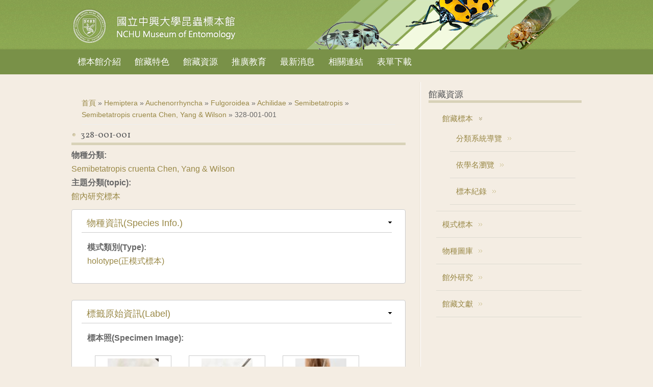

--- FILE ---
content_type: text/html; charset=utf-8
request_url: https://nchuentm.biodiv.tw/specimen/2012
body_size: 27654
content:

<!DOCTYPE html>
<head>
<meta charset="utf-8" />
<link rel="shortcut icon" href="http://nchuentm.biodiv.tw/misc/favicon.ico" type="image/vnd.microsoft.icon" />
<meta name="viewport" content="width=device-width" />
<link rel="canonical" href="/specimen/2012" />
<meta name="Generator" content="Drupal 7 (http://drupal.org)" />
<link rel="shortlink" href="/node/2012" />
<title>328-001-001 | 國立中興大學昆蟲標本館 NCHU Museum of Entomology</title>
<style type="text/css" media="all">
@import url("http://nchuentm.biodiv.tw/modules/system/system.base.css?t7asl9");
@import url("http://nchuentm.biodiv.tw/modules/system/system.menus.css?t7asl9");
@import url("http://nchuentm.biodiv.tw/modules/system/system.messages.css?t7asl9");
@import url("http://nchuentm.biodiv.tw/modules/system/system.theme.css?t7asl9");
</style>
<style type="text/css" media="all">
@import url("http://nchuentm.biodiv.tw/modules/book/book.css?t7asl9");
@import url("http://nchuentm.biodiv.tw/sites/all/modules/contrib/date/date_api/date.css?t7asl9");
@import url("http://nchuentm.biodiv.tw/sites/all/modules/contrib/date/date_popup/themes/datepicker.1.7.css?t7asl9");
@import url("http://nchuentm.biodiv.tw/sites/all/modules/contrib/date/date_repeat_field/date_repeat_field.css?t7asl9");
@import url("http://nchuentm.biodiv.tw/sites/all/modules/custom/field_quick_delete/theme/field.css?t7asl9");
@import url("http://nchuentm.biodiv.tw/modules/node/node.css?t7asl9");
@import url("http://nchuentm.biodiv.tw/modules/search/search.css?t7asl9");
@import url("http://nchuentm.biodiv.tw/modules/user/user.css?t7asl9");
@import url("http://nchuentm.biodiv.tw/sites/all/modules/contrib/views/css/views.css?t7asl9");
</style>
<style type="text/css" media="all">
@import url("http://nchuentm.biodiv.tw/sites/all/modules/contrib/ckeditor/ckeditor.css?t7asl9");
@import url("http://nchuentm.biodiv.tw/sites/all/modules/contrib/colorbox/styles/default/colorbox_default_style.css?t7asl9");
@import url("http://nchuentm.biodiv.tw/sites/all/modules/contrib/ctools/css/ctools.css?t7asl9");
@import url("http://nchuentm.biodiv.tw/sites/all/modules/asdc/panels/css/panels.css?t7asl9");
@import url("http://nchuentm.biodiv.tw/sites/all/modules/contrib/biblio/biblio.css?t7asl9");
@import url("http://nchuentm.biodiv.tw/sites/all/modules/asdc/gmap/gmap.css?t7asl9");
</style>
<link type="text/css" rel="stylesheet" href="http://fonts.googleapis.com/css?family=Vollkorn" media="all" />
<link type="text/css" rel="stylesheet" href="http://fonts.googleapis.com/css?family=Dancing+Script" media="all" />
<style type="text/css" media="all">
@import url("http://nchuentm.biodiv.tw/sites/nchuentm.biodiv.tw/themes/nchuentm/css/style.css?t7asl9");
@import url("http://nchuentm.biodiv.tw/sites/nchuentm.biodiv.tw/themes/nchuentm/css/media.css?t7asl9");
@import url("http://nchuentm.biodiv.tw/sites/nchuentm.biodiv.tw/themes/nchuentm/css/nchuentm.css?t7asl9");
@import url("http://nchuentm.biodiv.tw/sites/nchuentm.biodiv.tw/themes/nchuentm/css/rwd.css?t7asl9");
</style>
<script type="text/javascript" src="http://nchuentm.biodiv.tw/sites/all/modules/asdc/jquery_update/replace/jquery/1.8/jquery.js?v=1.8.3"></script>
<script type="text/javascript" src="http://nchuentm.biodiv.tw/misc/jquery.once.js?v=1.2"></script>
<script type="text/javascript" src="http://nchuentm.biodiv.tw/misc/drupal.js?t7asl9"></script>
<script type="text/javascript" src="http://nchuentm.biodiv.tw/misc/form.js?v=7.59"></script>
<script type="text/javascript" src="http://nchuentm.biodiv.tw/files/nchu/languages/zh-hant_jtBYdjZOgyMqjU5Do-KNMg7kqzJ1cWv7XEVlwJ8jgiM.js?t7asl9"></script>
<script type="text/javascript" src="http://nchuentm.biodiv.tw/sites/all/libraries/colorbox/colorbox/jquery.colorbox-min.js?t7asl9"></script>
<script type="text/javascript" src="http://nchuentm.biodiv.tw/sites/all/modules/contrib/colorbox/js/colorbox.js?t7asl9"></script>
<script type="text/javascript" src="http://nchuentm.biodiv.tw/sites/all/modules/contrib/colorbox/styles/default/colorbox_default_style.js?t7asl9"></script>
<script type="text/javascript" src="http://nchuentm.biodiv.tw/sites/all/modules/asdc/panels/js/panels.js?t7asl9"></script>
<script type="text/javascript" src="http://nchuentm.biodiv.tw/sites/all/modules/contrib/google_analytics/googleanalytics.js?t7asl9"></script>
<script type="text/javascript" src="https://www.googletagmanager.com/gtag/js?id=UA-51658002-1"></script>
<script type="text/javascript">
<!--//--><![CDATA[//><!--
window.dataLayer = window.dataLayer || [];function gtag(){dataLayer.push(arguments)};gtag("js", new Date());gtag("set", "developer_id.dMDhkMT", true);gtag("config", "UA-51658002-1", {"groups":"default"});gtag("config", "G-F9B2EZZX35", {"groups":"default"});
//--><!]]>
</script>
<script type="text/javascript" src="http://nchuentm.biodiv.tw/sites/all/modules/contrib/field_group/field_group.js?t7asl9"></script>
<script type="text/javascript" src="http://nchuentm.biodiv.tw/misc/collapse.js?v=7.59"></script>
<script type="text/javascript" src="http://nchuentm.biodiv.tw/sites/all/modules/asdc/gmap/js/gmap.js?t7asl9"></script>
<script type="text/javascript" src="http://maps.googleapis.com/maps/api/js?v=3&amp;language=zh-TW&amp;sensor=false&amp;libraries=geometry"></script>
<script type="text/javascript" src="http://nchuentm.biodiv.tw/sites/all/modules/asdc/gmap/js/icon.js?t7asl9"></script>
<script type="text/javascript" src="http://nchuentm.biodiv.tw/sites/all/modules/asdc/gmap/js/marker.js?t7asl9"></script>
<script type="text/javascript" src="http://nchuentm.biodiv.tw/sites/all/modules/asdc/gmap/js/highlight.js?t7asl9"></script>
<script type="text/javascript" src="http://nchuentm.biodiv.tw/sites/all/modules/asdc/gmap/js/poly.js?t7asl9"></script>
<script type="text/javascript" src="/files/nchu/js/gmap_markers.js"></script>
<script type="text/javascript" src="http://nchuentm.biodiv.tw/sites/all/modules/asdc/gmap/js/markerloader_static.js?t7asl9"></script>
<script type="text/javascript" src="http://nchuentm.biodiv.tw/sites/all/modules/asdc/gmap/js/gmap_marker.js?t7asl9"></script>
<script type="text/javascript" src="http://nchuentm.biodiv.tw/sites/all/themes/responsive_green/js/menu.js?t7asl9"></script>
<script type="text/javascript" src="http://nchuentm.biodiv.tw/sites/all/themes/responsive_green/js/flexslider-min.js?t7asl9"></script>
<script type="text/javascript" src="http://nchuentm.biodiv.tw/sites/all/themes/responsive_green/js/slide.js?t7asl9"></script>
<script type="text/javascript" src="http://nchuentm.biodiv.tw/sites/nchuentm.biodiv.tw/themes/nchuentm/js/nchuentm.js?t7asl9"></script>
<script type="text/javascript">
<!--//--><![CDATA[//><!--
jQuery.extend(Drupal.settings, {"basePath":"\/","pathPrefix":"","ajaxPageState":{"theme":"nchuentm","theme_token":"qeqELU8ne1Q2sD9fzFoirEbKJGVyjtW2-SZwCKbeuGw","js":{"sites\/all\/modules\/asdc\/jquery_update\/replace\/jquery\/1.8\/jquery.js":1,"misc\/jquery.once.js":1,"misc\/drupal.js":1,"misc\/form.js":1,"public:\/\/languages\/zh-hant_jtBYdjZOgyMqjU5Do-KNMg7kqzJ1cWv7XEVlwJ8jgiM.js":1,"sites\/all\/libraries\/colorbox\/colorbox\/jquery.colorbox-min.js":1,"sites\/all\/modules\/contrib\/colorbox\/js\/colorbox.js":1,"sites\/all\/modules\/contrib\/colorbox\/styles\/default\/colorbox_default_style.js":1,"sites\/all\/modules\/asdc\/panels\/js\/panels.js":1,"sites\/all\/modules\/contrib\/google_analytics\/googleanalytics.js":1,"https:\/\/www.googletagmanager.com\/gtag\/js?id=UA-51658002-1":1,"0":1,"sites\/all\/modules\/contrib\/field_group\/field_group.js":1,"misc\/collapse.js":1,"sites\/all\/modules\/asdc\/gmap\/js\/gmap.js":1,"http:\/\/maps.googleapis.com\/maps\/api\/js?v=3\u0026language=zh-TW\u0026sensor=false\u0026libraries=geometry":1,"sites\/all\/modules\/asdc\/gmap\/js\/icon.js":1,"sites\/all\/modules\/asdc\/gmap\/js\/marker.js":1,"sites\/all\/modules\/asdc\/gmap\/js\/highlight.js":1,"sites\/all\/modules\/asdc\/gmap\/js\/poly.js":1,"\/files\/nchu\/js\/gmap_markers.js":1,"sites\/all\/modules\/asdc\/gmap\/js\/markerloader_static.js":1,"sites\/all\/modules\/asdc\/gmap\/js\/gmap_marker.js":1,"sites\/all\/themes\/responsive_green\/js\/menu.js":1,"sites\/all\/themes\/responsive_green\/js\/flexslider-min.js":1,"sites\/all\/themes\/responsive_green\/js\/slide.js":1,"sites\/nchuentm.biodiv.tw\/themes\/nchuentm\/js\/nchuentm.js":1},"css":{"modules\/system\/system.base.css":1,"modules\/system\/system.menus.css":1,"modules\/system\/system.messages.css":1,"modules\/system\/system.theme.css":1,"modules\/book\/book.css":1,"sites\/all\/modules\/contrib\/date\/date_api\/date.css":1,"sites\/all\/modules\/contrib\/date\/date_popup\/themes\/datepicker.1.7.css":1,"sites\/all\/modules\/contrib\/date\/date_repeat_field\/date_repeat_field.css":1,"sites\/all\/modules\/custom\/field_quick_delete\/theme\/field.css":1,"modules\/node\/node.css":1,"modules\/search\/search.css":1,"modules\/user\/user.css":1,"sites\/all\/modules\/contrib\/views\/css\/views.css":1,"sites\/all\/modules\/contrib\/ckeditor\/ckeditor.css":1,"sites\/all\/modules\/contrib\/colorbox\/styles\/default\/colorbox_default_style.css":1,"sites\/all\/modules\/contrib\/ctools\/css\/ctools.css":1,"sites\/all\/modules\/asdc\/panels\/css\/panels.css":1,"sites\/all\/modules\/contrib\/biblio\/biblio.css":1,"sites\/all\/modules\/asdc\/gmap\/gmap.css":1,"http:\/\/fonts.googleapis.com\/css?family=Vollkorn":1,"http:\/\/fonts.googleapis.com\/css?family=Dancing+Script":1,"sites\/nchuentm.biodiv.tw\/themes\/nchuentm\/css\/style.css":1,"sites\/nchuentm.biodiv.tw\/themes\/nchuentm\/css\/media.css":1,"sites\/nchuentm.biodiv.tw\/themes\/nchuentm\/css\/nchuentm.css":1,"sites\/nchuentm.biodiv.tw\/themes\/nchuentm\/css\/rwd.css":1}},"colorbox":{"opacity":"0.85","current":"{current} of {total}","previous":"\u00ab Prev","next":"Next \u00bb","close":"Close","maxWidth":"100%","maxHeight":"100%","fixed":true},"jcarousel":{"ajaxPath":"\/jcarousel\/ajax\/views"},"googleanalytics":{"account":["UA-51658002-1","G-F9B2EZZX35"],"trackOutbound":1,"trackMailto":1,"trackDownload":1,"trackDownloadExtensions":"7z|aac|arc|arj|asf|asx|avi|bin|csv|doc(x|m)?|dot(x|m)?|exe|flv|gif|gz|gzip|hqx|jar|jpe?g|js|mp(2|3|4|e?g)|mov(ie)?|msi|msp|pdf|phps|png|ppt(x|m)?|pot(x|m)?|pps(x|m)?|ppam|sld(x|m)?|thmx|qtm?|ra(m|r)?|sea|sit|tar|tgz|torrent|txt|wav|wma|wmv|wpd|xls(x|m|b)?|xlt(x|m)|xlam|xml|z|zip","trackColorbox":1},"field_group":{"fieldset":"full"},"gmap":{"auto2map":{"width":"100%","height":"300px","zoom":10,"maxzoom":"17","controltype":"Small","pancontrol":1,"streetviewcontrol":0,"align":"None","maptype":"Physical","mtc":"menu","baselayers":{"Map":1,"Satellite":1,"Hybrid":1,"Physical":1},"styles":{"line_default":["0000ff","5","45","",""],"poly_default":["000000","3","25","ff0000","45"],"highlight_color":"ff0000"},"line_colors":["#00cc00","#ff0000","#0000ff"],"behavior":{"locpick":false,"nodrag":0,"nokeyboard":1,"nomousezoom":0,"nocontzoom":0,"autozoom":0,"dynmarkers":0,"overview":0,"collapsehack":true,"scale":0,"extramarkerevents":false,"clickableshapes":false,"highlight":0},"markermode":"0","id":"auto2map","latitude":"23.909322","longitude":"121.450780","markers":[{"latitude":"23.909322","longitude":"121.450780","markername":"orange","offset":0}]}}});
//--><!]]>
</script>
<!--[if lt IE 9]><script src="http://html5shiv.googlecode.com/svn/trunk/html5.js"></script><![endif]-->
</head>
<body class="html not-front not-logged-in one-sidebar sidebar-second page-node page-node- page-node-2012 node-type-specimen">
    
<div id="header_wrapper">
  <header id="header" role="banner">
    <div id="logo"><a href="/" title="首頁"><img src="http://nchuentm.biodiv.tw/sites/nchuentm.biodiv.tw/themes/nchuentm/logo.png"/></a></div>
        <h1 id="site-title"><div id="site-description"></div></h1>
              </div>
      </div>
    <div class="clear"></div>
  </header>
  <div class="menu_wrapper">
      <nav id="main-menu"  role="navigation">
        <a class="nav-toggle" href="#">Navigation</a>
        <div class="menu-navigation-container">
          <ul class="menu"><li class="first expanded"><a href="/content/about" title="">標本館介紹</a><ul class="menu"><li class="first leaf"><a href="/content/about/62" title="">館藏現況</a></li>
<li class="last leaf"><a href="/content/about/40" title="">重要人物</a></li>
</ul></li>
<li class="expanded"><a href="/content/collection" title="">館藏特色</a><ul class="menu"><li class="first leaf"><a href="/content/collection/types">模式標本</a></li>
<li class="leaf"><a href="/content/collection/longhornbeetle">天牛標本</a></li>
<li class="leaf"><a href="/content/collection/Hatta">八田耕吉教授捐贈標本</a></li>
<li class="last leaf"><a href="/content/collection/acoustics">木蝨之聲學研究</a></li>
</ul></li>
<li class="expanded"><a href="/resource" title="">館藏資源</a><ul class="menu"><li class="first leaf"><a href="/speciestype">模式標本</a></li>
<li class="leaf"><a href="/gallery" title="">物種圖庫</a></li>
<li class="collapsed"><a href="/research">館外研究</a></li>
<li class="leaf"><a href="/bibliolist">館藏文獻</a></li>
<li class="leaf"><a href="/specimen_list">標本紀錄</a></li>
<li class="last leaf"><a href="/alphabetical/species" title="依學名瀏覽">物種名錄</a></li>
</ul></li>
<li class="expanded"><a href="/content/education">推廣教育</a><ul class="menu"><li class="first leaf"><a href="/content/education/69">展示室 主題介紹</a></li>
<li class="leaf"><a href="/content/education/67">解開昆蟲密碼</a></li>
<li class="leaf"><a href="/content/education/53">有蟲自遠方來-日本八田耕吉教授捐贈昆蟲特展</a></li>
<li class="last leaf"><a href="/content/education/album">活動相簿</a></li>
</ul></li>
<li class="leaf"><a href="/news">最新消息</a></li>
<li class="leaf"><a href="/content/links">相關連結</a></li>
<li class="last leaf"><a href="/content/downloads">表單下載</a></li>
</ul>        <div class="clear"></div>
      </nav><!-- end main-menu -->
  </div>
</div>
<div id="container">
        <div class="content-sidebar-wrap">
    <div id="content">
      <div id="breadcrumbs"><h2 class="element-invisible">您在這裡</h2><nav class="breadcrumb"><a href="/">首頁</a> » <a href="/taxonomy/term/383">Hemiptera</a> » <a href="/taxonomy/term/569">Auchenorrhyncha</a> » <a href="/taxonomy/term/571">Fulgoroidea</a> » <a href="/taxonomy/term/684">Achilidae</a> » <a href="/taxonomy/term/689">Semibetatropis</a> » <a href="/taxonomy/term/693">Semibetatropis cruenta Chen, Yang &amp; Wilson</a> » 328-001-001</nav></div>      <section id="post-content" role="main">
                                <h1 class="page-title">328-001-001</h1>                                        <div class="region region-content">
  <div id="block-system-main" class="block block-system">
        <div class="content">
                          <span property="dc:title" content="328-001-001" class="rdf-meta element-hidden"></span>            <div class="content node-specimen">
    <div class="field field-name-field-taxon-name field-type-taxonomy-term-reference field-label-above"><div class="field-label">物種分類:&nbsp;</div><div class="field-items"><div class="field-item even"><a href="/pages/693">Semibetatropis cruenta Chen, Yang &amp; Wilson</a></div></div></div><div class="field field-name-field-topic field-type-taxonomy-term-reference field-label-above"><div class="field-label">主題分類(topic):&nbsp;</div><div class="field-items"><div class="field-item even"><a href="/taxonomy/term/342" typeof="skos:Concept" property="rdfs:label skos:prefLabel" datatype="">館內研究標本</a></div></div></div><fieldset class="collapsible group-species field-group-fieldset form-wrapper"><legend><span class="fieldset-legend">物種資訊(Species Info.)</span></legend><div class="fieldset-wrapper"><div class="field field-name-field-type-note field-type-taxonomy-term-reference field-label-above"><div class="field-label">模式類別(Type):&nbsp;</div><div class="field-items"><div class="field-item even"><a href="/taxonomy/term/323" typeof="skos:Concept" property="rdfs:label skos:prefLabel" datatype="">holotype(正模式標本)</a></div></div></div></div></fieldset>
<fieldset class="collapsible group-sp-label field-group-fieldset form-wrapper"><legend><span class="fieldset-legend">標籤原始資訊(Label)</span></legend><div class="fieldset-wrapper"><div class="field field-name-field-related-img field-type-viewfield field-label-above"><div class="field-label">標本照(Specimen Image):&nbsp;</div><div class="field-items"><div class="field-item even"><div class="viewfield-wrapper"><h2 class="view-title"></h2><div class="view-output"><div class="view view-taxon-images view-id-taxon_images view-display-id-block_sp_image view-dom-id-c2bdfbf9d0601b2463e8fa08775e7d71">
        
  
  
      <div class="view-content">
        <div class="views-row views-row-1 views-row-odd views-row-first">
      
  <div class="views-field views-field-field-image">        <div class="field-content"><a href="http://nchuentm.biodiv.tw/files/nchu/styles/w740/public/images/3/Semibetatropis%20cruenta-328-001-001-H-1.jpg?itok=xRZoIIj2" title="Semibetatropis cruenta-328-001-001-H-1" class="colorbox" rel="specimen"><img typeof="foaf:Image" src="http://nchuentm.biodiv.tw/files/nchu/styles/thumbnail/public/images/3/Semibetatropis%20cruenta-328-001-001-H-1.jpg?itok=lIoRTdaU" /></a></div>  </div>  
  <div class="views-field views-field-field-image-type">        <div class="field-content">標本照</div>  </div>  
  <div class="views-field views-field-field-image-remark">        <div class="field-content">背面</div>  </div>  </div>
  <div class="views-row views-row-2 views-row-even">
      
  <div class="views-field views-field-field-image">        <div class="field-content"><a href="http://nchuentm.biodiv.tw/files/nchu/styles/w740/public/images/3/Semibetatropis%20cruenta-328-001-001-H-2.jpg?itok=kFCVuCEw" title="Semibetatropis cruenta-328-001-001-H-2" class="colorbox" rel="specimen"><img typeof="foaf:Image" src="http://nchuentm.biodiv.tw/files/nchu/styles/thumbnail/public/images/3/Semibetatropis%20cruenta-328-001-001-H-2.jpg?itok=Htyz2NYZ" /></a></div>  </div>  
  <div class="views-field views-field-field-image-type">        <div class="field-content">標本照</div>  </div>  
  <div class="views-field views-field-field-image-remark">        <div class="field-content">側面</div>  </div>  </div>
  <div class="views-row views-row-3 views-row-odd views-row-last">
      
  <div class="views-field views-field-field-image">        <div class="field-content"><a href="http://nchuentm.biodiv.tw/files/nchu/styles/w740/public/images/3/Semibetatropis%20cruenta-328-001-001-H-3.jpg?itok=8-NDstyN" title="Semibetatropis cruenta-328-001-001-H-3" class="colorbox" rel="specimen"><img typeof="foaf:Image" src="http://nchuentm.biodiv.tw/files/nchu/styles/thumbnail/public/images/3/Semibetatropis%20cruenta-328-001-001-H-3.jpg?itok=PiFXma9T" /></a></div>  </div>  
  <div class="views-field views-field-field-image-type">        <div class="field-content">標本照</div>  </div>  
  <div class="views-field views-field-field-image-remark">        <div class="field-content">前面</div>  </div>  </div>
    </div>
  
  
  
  
  
  
</div></div></div></div></div></div><div class="field field-name-field-sp-label-img field-type-image field-label-above"><div class="field-label">標本籤(Label):&nbsp;</div><div class="field-items"><div class="field-item even"><a href="http://nchuentm.biodiv.tw/files/nchu/styles/w740/public/images/3/Semibetatropis%20cruenta-328-001-001-H-4.jpg?itok=xW_90CXm" title="328-001-001" class="colorbox" rel="gallery-node-2012"><img typeof="foaf:Image" src="http://nchuentm.biodiv.tw/files/nchu/styles/thumbnail/public/images/3/Semibetatropis%20cruenta-328-001-001-H-4.jpg?itok=SHGOeohF" /></a></div></div></div><div class="field field-name-field-label-collector-orig field-type-text field-label-above"><div class="field-label">標本籤的採集者資訊(collector of label):&nbsp;</div><div class="field-items"><div class="field-item even">M. M. Yang</div></div></div><div class="field field-name-field-label-col-geo-orig field-type-text field-label-above"><div class="field-label">標本籤的採集地資訊(Georeference of label):&nbsp;</div><div class="field-items"><div class="field-item even">Taiwan, Hualien, Mukwa</div></div></div></div></fieldset>
<fieldset class="collapsible group-collection field-group-fieldset form-wrapper"><legend><span class="fieldset-legend">採集資訊(Collection)</span></legend><div class="fieldset-wrapper"><div class="field field-name-field-col-date field-type-text field-label-above"><div class="field-label">採集日期 (Collecting Date):&nbsp;</div><div class="field-items"><div class="field-item even">1985-08-9</div></div></div><div class="field field-name-field-col-year field-type-computed field-label-above"><div class="field-label">採集年 (Collecting Year):&nbsp;</div><div class="field-items"><div class="field-item even">1985</div></div></div><div class="field field-name-field-col-month field-type-computed field-label-above"><div class="field-label">採集月 (Collecting Month):&nbsp;</div><div class="field-items"><div class="field-item even">VI</div></div></div><div class="field field-name-field-col-day field-type-computed field-label-above"><div class="field-label">採集日 (Collecting Day):&nbsp;</div><div class="field-items"><div class="field-item even">21</div></div></div><div class="field field-name-field-sp-collector field-type-taxonomy-term-reference field-label-above"><div class="field-label">採集者(collector):&nbsp;</div><div class="field-items"><div class="field-item even"><a href="/taxonomy/term/728" typeof="skos:Concept" property="rdfs:label skos:prefLabel" datatype="">M. M. Yang[楊曼妙]</a></div></div></div><div class="field field-name-field-col-geo field-type-node-reference field-label-above"><div class="field-label">採集地資訊(Georeference):&nbsp;</div><div class="field-items"><div class="field-item even">  <article id="node-242" class="node node-georeference node-sticky node-teaser clearfix" about="/geo/242" typeof="sioc:Item foaf:Document">
      <header>
                    <h2 class="title" ><a href="/geo/242">花蓮縣,Mukwa[1985-08]</a></h2>
            <span property="dc:title" content="花蓮縣,Mukwa[1985-08]" class="rdf-meta element-hidden"></span>            </header>
    <div class="content node-georeference">
    <div class="field field-name-field-geo-location field-type-location field-label-hidden"><div class="field-items"><div class="field-item even"><div class="location vcard" itemscope itemtype="http://schema.org/PostalAddress">
  <div class="adr">
          <span class="fn" itemprop="name">木瓜(Mukwa)</span>
                      <span class="locality" itemprop="addressLocality">
      秀林鄉      </span>
              ,                     <span class="region" itemprop="addressRegion">花蓮縣</span>
              <div class="country-name" itemprop="addressCountry">台灣</div>
                                          </div>
      <div class="map-link">
      <div class="location map-link">See map: <a href="http://maps.google.com?q=%2C+%E7%A7%80%E6%9E%97%E9%84%89%2C+HL%2C+%2C+tw">Google Maps</a></div>    </div>
  </div>
  <div class="location-hidden">
        花蓮縣        TW      </div>
<div style="width: 100%; height: 300px;" id="gmap-auto2map-gmap0" class="gmap-control gmap-gmap gmap gmap-map gmap-auto2map-gmap"><noscript>Javascript is required to view this map.</noscript></div></div></div></div></div>
      <footer>
      <ul class="links inline"><li class="node-readmore first last"><a href="/geo/242" rel="tag" title="花蓮縣,Mukwa[1985-08]">閱讀更多<span class="element-invisible">關於花蓮縣,Mukwa[1985-08]</span></a></li>
</ul>    </footer>
      </article> <!-- /.node -->
</div></div></div></div></fieldset>
<fieldset class="collapsible group-shelf-loc field-group-fieldset form-wrapper"><legend><span class="fieldset-legend">館藏位置(Shelving Location)</span></legend><div class="fieldset-wrapper"><div class="field field-name-field-shelf field-type-text field-label-above"><div class="field-label">蒐藏櫃 (Shelf):&nbsp;</div><div class="field-items"><div class="field-item even">4A</div></div></div><div class="field field-name-field-column field-type-text field-label-above"><div class="field-label">標本欄位 (Column):&nbsp;</div><div class="field-items"><div class="field-item even">8-11</div></div></div><div class="field field-name-field-depository-node field-type-node-reference field-label-above"><div class="field-label">館藏單位(depository):&nbsp;</div><div class="field-items"><div class="field-item even"><a href="/depository/68">NCHU Museum of Entomology[國立中興大學昆蟲標本館]</a></div></div></div></div></fieldset>
</div>
      <footer>
          </footer>
      </div>
</div> <!-- /.block -->
</div>
 <!-- /.region -->
      </section> <!-- /#main -->
    </div>
        </div>
          <aside id="sidebar-second" role="complementary">
        <div class="region region-sidebar-second">
  <div id="block-menu-block-3" class="block block-menu-block">
        <h2 >館藏資源</h2>
      <div class="content">
    <div class="menu-block-wrapper menu-block-3 menu-name-menu-collection parent-mlid-0 menu-level-1">
  <ul class="menu"><li class="first expanded menu-mlid-6599"><a href="/resource" title="">館藏標本</a><ul class="menu"><li class="first leaf menu-mlid-6606"><a href="/taxonomytree" title="">分類系統導覽</a></li>
<li class="leaf menu-mlid-6600"><a href="/alphabetical/species" title="">依學名瀏覽</a></li>
<li class="last leaf menu-mlid-6601"><a href="/specimen_list" title="">標本紀錄</a></li>
</ul></li>
<li class="leaf menu-mlid-6605"><a href="/speciestype" title="">模式標本</a></li>
<li class="leaf menu-mlid-6604"><a href="/gallery" title="">物種圖庫</a></li>
<li class="leaf menu-mlid-6603"><a href="/research" title="">館外研究</a></li>
<li class="last leaf menu-mlid-6602"><a href="/bibliolist" title="">館藏文獻</a></li>
</ul></div>
  </div>
</div> <!-- /.block -->
</div>
 <!-- /.region -->
      </aside>  <!-- /#sidebar-first -->
    </div>
<div id="footer">
  <div id="footer_wrapper">
                         
      <div id="footer-area" class="clearfix two">
                <div class="column"><div class="region region-footer-first">
  <div id="block-block-5" class="block block-block">
        <div class="content">
    <div class="footer-logo">
<div style="display:inline-block;"><a href="http://nchu.edu.tw" target="_blank"><img alt="國立中興大學" src="/files/nchu/nchu_logo_ok.png" style="width: 160px; height: 55px;" /></a></div>
<div style="display:inline-block;"><a href="http://ascdc.sinica.edu.tw" target="_blank"><img alt="中央研究院數位文化中心" title="中央研究院數位文化中心" src="/files/nchu/ascdc-logo.png" style="width: 130px; height: 43px;" /></a></div>
</div>
  </div>
</div> <!-- /.block -->
</div>
 <!-- /.region -->
</div>
                                <div class="column"><div class="region region-footer-third">
  <div id="block-block-4" class="block block-block">
        <div class="content">
    <p><span class="footer-title">國立中興大學昆蟲學系</span><br />
	Department of Entomology, National Chung HsingUniversity<br />
	402 台中市南區國光路250號 農業環境科學大樓10樓</p>
  </div>
</div> <!-- /.block -->
</div>
 <!-- /.region -->
</div>
              </div>
      </div>
  <div class="footer_credit">
    <div class="footer_inner_credit">
       
  </div>
  </div>
</div>
  </body>
</html>


--- FILE ---
content_type: text/javascript
request_url: https://maps.googleapis.com/maps-api-v3/api/js/62/13e/intl/zh_tw/infowindow.js
body_size: 2293
content:
google.maps.__gjsload__('infowindow', function(_){var mP=function(a){return!!a.infoWindow.get("logAsInternal")},yNa=function(a,b){if(a.Dg.size===1){const c=Array.from(a.Dg.values())[0];c.Qv!==b.Qv&&(c.set("map",null),a.Dg.delete(c))}a.Dg.add(b)},ANa=function(a,b){var c=a.__gm;a=c.get("panes");c=c.get("innerContainer");b={Ll:a,Ui:_.vC.Ui(),Tx:c,shouldFocus:b};return new zNa(b)},nP=function(a,b){a.container.style.visibility=b?"":"hidden";b&&a.shouldFocus&&(a.focus(),a.shouldFocus=!1);b?BNa(a):a.Ng=!1},CNa=function(a){a.Aj.setAttribute("aria-labelledby",
a.Gg.id)},DNa=function(a){const b=!!a.get("open");var c=a.get("content");c=b?c:null;if(c===a.Ig)nP(a,b&&a.get("position"));else{if(a.Ig){const d=a.Ig.parentNode;d===a.Dg&&d.removeChild(a.Ig)}c&&(a.Mg=!1,a.Dg.appendChild(c));nP(a,b&&a.get("position"));a.Ig=c;oP(a)}},pP=function(a){var b=!!a.get("open"),c=a.get("headerContent");const d=!!a.get("ariaLabel"),e=!a.get("headerDisabled");b=b?c:null;a.Aj.style.paddingTop=e?"0":"12px";b===a.Jg?a.Fg.style.display=e?"":"none":(a.Jg&&(c=a.Jg.parentNode,c===a.Gg&&
c.removeChild(a.Jg)),b&&(a.Mg=!1,a.Gg.appendChild(b),e&&!d&&CNa(a)),a.Fg.style.display=e?"":"none",a.Jg=b,oP(a))},oP=function(a){var b=a.getSize();if(b){var c=b.Cm;b=b.minWidth;a.Aj.style.maxWidth=_.ym(c.width);a.Aj.style.maxHeight=_.ym(c.height);a.Aj.style.minWidth=_.ym(b);a.Dg.style.maxHeight=_.Zq.Dg?_.ym(c.height-18):_.ym(c.height-36);qP(a);a.Lg.start()}},ENa=function(a){const b=a.get("pixelOffset")||new _.Jo(0,0);var c=new _.Jo(a.Aj.offsetWidth,a.Aj.offsetHeight);a=-b.height+c.height+11+60;let d=
b.height+60;const e=-b.width+c.width/2+60;c=b.width+c.width/2+60;b.height<0&&(d-=b.height);return{top:a,bottom:d,left:e,right:c}},BNa=function(a){!a.Ng&&a.get("open")&&a.get("visible")&&a.get("position")&&(_.On(a,"visible"),a.Ng=!0)},qP=function(a){var b=a.get("position");if(b&&a.get("pixelOffset")){var c=ENa(a);const d=b.x-c.left,e=b.y-c.top,f=b.x+c.right;c=b.y+c.bottom;_.Fx(a.anchor,b);b=a.get("zIndex");_.Hx(a.container,_.pm(b)?b:e+60);a.set("pixelBounds",_.sp(d,e,f,c))}},GNa=function(a,b,c){return b instanceof
_.ho?new FNa(a,b,c):new FNa(a,b)},INa=function(a){a.Dg&&a.Bi.push(_.Ln(a.Dg,"pixelposition_changed",()=>{HNa(a)}))},HNa=function(a){const b=a.model.get("pixelPosition")||a.Dg&&a.Dg.get("pixelPosition");a.Gg.set("position",b)},KNa=function(a){a=a.__gm;a.get("IW_AUTO_CLOSER")||a.set("IW_AUTO_CLOSER",new JNa);return a.get("IW_AUTO_CLOSER")},JNa=class{constructor(){this.Dg=new Set}};var zNa=class extends _.Sn{constructor(a){super();this.Ig=this.Jg=this.Kg=null;this.Ng=this.Mg=!1;this.Tx=a.Tx;this.shouldFocus=a.shouldFocus;this.container=document.createElement("div");this.container.style.cursor="default";this.container.style.position="absolute";this.container.style.left=this.container.style.top="0";a.Ll.floatPane.appendChild(this.container);this.anchor=document.createElement("div");this.container.appendChild(this.anchor);this.Hg=document.createElement("div");this.anchor.appendChild(this.Hg);
this.Aj=document.createElement("div");this.Hg.appendChild(this.Aj);this.Aj.setAttribute("role","dialog");this.Aj.tabIndex=-1;this.Fg=document.createElement("div");this.Aj.appendChild(this.Fg);this.Gg=document.createElement("div");this.Fg.appendChild(this.Gg);this.Pg=document.createElement("div");this.Hg.appendChild(this.Pg);this.Dg=document.createElement("div");this.Aj.appendChild(this.Dg);_.iEa(this.container);_.Ax(this.Aj,"gm-style-iw");_.Ax(this.anchor,"gm-style-iw-a");_.Ax(this.Hg,"gm-style-iw-t");
_.Ax(this.Pg,"gm-style-iw-tc");_.Ax(this.Aj,"gm-style-iw-c");_.Ax(this.Fg,"gm-style-iw-chr");_.Ax(this.Gg,"gm-style-iw-ch");_.Ax(this.Dg,"gm-style-iw-d");this.Gg.setAttribute("id",_.go());_.Zq.Dg&&!_.Zq.Lg&&(this.Aj.style.paddingInlineEnd="0",this.Aj.style.paddingBottom="0",this.Dg.style.overflow="scroll");nP(this,!1);_.Hn(this.container,"mousedown",_.wn);_.Hn(this.container,"mouseup",_.wn);_.Hn(this.container,"mousemove",_.wn);_.Hn(this.container,"pointerdown",_.wn);_.Hn(this.container,"pointerup",
_.wn);_.Hn(this.container,"pointermove",_.wn);_.Hn(this.container,"dblclick",_.wn);_.Hn(this.container,"click",_.wn);_.Hn(this.container,"touchstart",_.wn);_.Hn(this.container,"touchend",_.wn);_.Hn(this.container,"touchmove",_.wn);_.kx(this.container,"contextmenu",this,this.Qg);_.kx(this.container,"wheel",this,_.wn);this.Eg=new _.fs({Sq:new _.Fo(12,12),ns:new _.Jo(24,24),offset:new _.Fo(-6,-6),UC:!0,ownerElement:this.Fg});this.Fg.appendChild(this.Eg.element);_.Hn(this.Eg.element,"click",b=>{_.wn(b);
_.On(this,"closeclick");this.set("open",!1)});this.Lg=new _.Lq(()=>{!this.Mg&&this.get("content")&&this.get("visible")&&(_.On(this,"domready"),this.Mg=!0)},0);this.Og=_.Hn(this.container,"keydown",b=>{b.key!=="Escape"&&b.key!=="Esc"||!this.Aj.contains(document.activeElement)||(b.stopPropagation(),_.On(this,"closeclick"),this.set("open",!1))})}ariaLabel_changed(){const a=this.get("ariaLabel");a?this.Aj.setAttribute("aria-label",a):(this.Aj.removeAttribute("aria-label"),this.get("headerDisabled")||
CNa(this))}open_changed(){DNa(this);pP(this)}headerContent_changed(){pP(this)}headerDisabled_changed(){pP(this)}content_changed(){DNa(this)}pendingFocus_changed(){this.get("pendingFocus")&&(this.get("open")&&this.get("visible")&&this.get("position")?_.fr(this.Aj,!0):console.warn("Setting focus on InfoWindow was ignored. This is most likely due to InfoWindow not being visible yet."),this.set("pendingFocus",!1))}dispose(){setTimeout(()=>{document.activeElement&&document.activeElement!==document.body||
(this.Kg&&this.Kg!==document.body?_.fr(this.Kg,!0)||_.fr(this.Tx,!0):_.fr(this.Tx,!0))});this.Og&&_.Bn(this.Og);this.container.parentNode.removeChild(this.container);this.Lg.stop();this.Lg.dispose()}getSize(){var a=this.get("layoutPixelBounds"),b=this.get("pixelOffset");const c=this.get("maxWidth")||648,d=this.get("minWidth")||0;if(!b)return null;a?(b=a.maxY-a.minY-(11+-b.height),a=a.maxX-a.minX-6,a>=240&&(a-=120),b>=240&&(b-=120)):(a=648,b=654);a=Math.min(a,c);a=Math.max(d,a);a=Math.max(0,a);b=Math.max(0,
b);return{Cm:new _.Jo(a,b),minWidth:d}}pixelOffset_changed(){const a=this.get("pixelOffset")||new _.Jo(0,0);this.Hg.style.right=_.ym(-a.width);this.Hg.style.bottom=_.ym(-a.height+11);oP(this)}layoutPixelBounds_changed(){oP(this)}position_changed(){this.get("position")?(qP(this),nP(this,!!this.get("open"))):nP(this,!1)}zIndex_changed(){qP(this)}visible_changed(){this.container.style.display=this.get("visible")?"":"none";this.Lg.start();if(this.get("visible")){const a=this.Eg.element.style.display;
this.Eg.element.style.display="none";this.Eg.element.getBoundingClientRect();this.Eg.element.style.display=a;BNa(this)}else this.Ng=!1}Qg(a){let b=!1;const c=this.get("content");let d=a.target;for(;!b&&d;)b=d===c,d=d.parentNode;b?_.tn(a):_.vn(a)}focus(){this.Kg=document.activeElement;let a;_.Zq.Mg&&(a=this.Dg.getBoundingClientRect());if(this.get("disableAutoPan"))_.fr(this.Aj,!0);else{var b=_.Lx(this.Dg);if(b.length){b=b[0];a=a||this.Dg.getBoundingClientRect();var c=b.getBoundingClientRect();_.fr(c.bottom<=
a.bottom&&c.right<=a.right?b:this.Aj,!0)}else _.fr(this.Eg.element,!0)}}};var FNa=class{constructor(a,b,c){this.model=a;this.isOpen=!0;this.Dg=this.Fg=this.ah=null;this.Bi=[];var d=a.get("shouldFocus");this.Gg=ANa(b,d);const e=b.__gm;(d=b instanceof _.ho)&&c?c.then(h=>{this.isOpen&&(this.ah=h,this.Dg=new _.$M(k=>{this.Fg=new _.RB(b,h,k,()=>{});h.Pi(this.Fg);return this.Fg}),this.Dg.bindTo("latLngPosition",a,"position"),INa(this))}):(this.Dg=new _.$M,this.Dg.bindTo("latLngPosition",a,"position"),this.Dg.bindTo("center",e,"projectionCenterQ"),this.Dg.bindTo("zoom",e),this.Dg.bindTo("offset",
e),this.Dg.bindTo("projection",b),this.Dg.bindTo("focus",b,"position"),INa(this));this.Hg=d?mP(a)?"Ia":"Id":null;this.Ig=d?mP(a)?148284:148285:null;const f=new _.PM(["scale"],"visible",h=>h==null||h>=.3);this.Dg&&f.bindTo("scale",this.Dg);const g=this.Gg;g.set("logAsInternal",mP(a));g.bindTo("ariaLabel",a);g.bindTo("zIndex",a);g.bindTo("layoutPixelBounds",e,"pixelBounds");g.bindTo("disableAutoPan",a);g.bindTo("pendingFocus",a);g.bindTo("maxWidth",a);g.bindTo("minWidth",a);g.bindTo("content",a);g.bindTo("headerContent",
a);g.bindTo("headerDisabled",a);g.bindTo("pixelOffset",a);g.bindTo("visible",f);this.Eg=new _.Lq(()=>{if(b instanceof _.ho)if(this.ah){var h=a.get("position");h&&(0,_.poa.SG)(b,this.ah,new _.oo(h),ENa(g))}else c.then(()=>{this.Eg.start()});else(h=g.get("pixelBounds"))?_.On(e,"pantobounds",h):this.Eg.start()},150);if(d){let h=null;this.Bi.push(_.Ln(a,"position_changed",()=>{const k=a.get("position");!k||a.get("disableAutoPan")||k.equals(h)||(this.Eg.start(),h=k)}))}else a.get("disableAutoPan")||this.Eg.start();
g.set("open",!0);this.Bi.push(_.yn(g,"domready",()=>{a.trigger("domready")}));this.Bi.push(_.yn(g,"visible",()=>{a.trigger("visible")}));this.Bi.push(_.yn(g,"closeclick",()=>{a.close();a.trigger("closeclick")}));this.Bi.push(_.Ln(a,"pixelposition_changed",()=>{HNa(this)}));this.Hg&&_.zo(b,this.Hg);this.Ig&&_.M(b,this.Ig)}close(){if(this.isOpen){this.isOpen=!1;this.model.trigger("close");for(var a of this.Bi)_.Bn(a);this.Bi.length=0;this.Eg.stop();this.Eg.dispose();this.ah&&this.Fg&&this.ah.bl(this.Fg);
a=this.Gg;a.unbindAll();a.set("open",!1);a.dispose();this.Dg&&this.Dg.unbindAll()}}};_.Ll("infowindow",{aJ:function(a){let b=null;_.Ln(a,"map_changed",function d(){const e=a.get("map");b&&(b.DE.Dg.delete(a),b.WM.close(),b=null);if(e){const f=e.__gm;f.get("panes")?f.get("innerContainer")?(b={WM:GNa(a,e,e instanceof _.ho?f.Eg.then(({ah:g})=>g):void 0),DE:KNa(e)},yNa(b.DE,a)):_.Kn(f,"innercontainer_changed",d):_.Kn(f,"panes_changed",d)}})}});});


--- FILE ---
content_type: text/javascript
request_url: https://maps.googleapis.com/maps-api-v3/api/js/62/13e/intl/zh_tw/controls.js
body_size: 26594
content:
google.maps.__gjsload__('controls', function(_){var WFa,oN,XFa,YFa,ZFa,$Fa,aGa,bGa,rN,cGa,eGa,sN,tN,uN,vN,wN,xN,gGa,fGa,iGa,yN,jGa,BN,kGa,lGa,mGa,zN,DN,AN,CN,GN,oGa,nGa,HN,IN,qGa,pGa,rGa,sGa,tGa,wGa,JN,uGa,xGa,vGa,KN,yGa,LN,AGa,BGa,CGa,MN,NN,ON,DGa,EGa,PN,QN,RN,FGa,GGa,SN,HGa,KGa,IGa,UN,NGa,MGa,OGa,WN,QGa,PGa,RGa,VGa,UGa,XN,ZN,XGa,YGa,ZGa,$N,$Ga,aHa,bHa,cHa,dHa,eHa,aO,fHa,cO,hHa,iHa,jHa,kHa,lHa,mHa,gHa,nHa,oHa,pHa,rHa,sHa,uHa,dO,eO,wHa,yHa,zHa,AHa,BHa,CHa,EHa,FHa,DHa,GHa,HHa,IHa,KHa,LHa,OHa,PHa,fO,QHa,JHa,MHa,VHa,THa,UHa,SHa,gO,WHa,XHa,YHa,aIa,
cIa,eIa,gIa,iIa,kIa,mIa,oIa,qIa,sIa,HIa,NIa,rIa,wIa,vIa,uIa,xIa,jO,yIa,OIa,hO,kO,FIa,$Ha,tIa,IIa,AIa,CIa,DIa,EIa,GIa,iO,BIa,VIa,ZIa,$Ia,lO,aJa,bJa,mO,cJa,fJa,eJa,gJa;WFa=function(a,b,c){_.Ok(a,b,"animate",c)};oN=function(a){a.style.textAlign=_.vC.Ui()?"right":"left"};XFa=function(a,b,c){var d=a.length;const e=typeof a==="string"?a.split(""):a;for(--d;d>=0;--d)d in e&&b.call(c,e[d],d,a)};YFa=function(a){return String(a).replace(/\-([a-z])/g,function(b,c){return c.toUpperCase()})};
_.pN=function(a,b){a.classList?a.classList.remove(b):_.Dja(a,b)&&_.Cja(a,Array.prototype.filter.call(a.classList?a.classList:_.zx(a).match(/\S+/g)||[],function(c){return c!=b}).join(" "))};_.qN=function(a){_.pN(a,"gmnoscreen");_.Ax(a,"gmnoprint")};ZFa=function(a,b){a.style.borderTopLeftRadius=b;a.style.borderTopRightRadius=b};$Fa=function(a,b){a.style.borderBottomLeftRadius=b;a.style.borderBottomRightRadius=b};
aGa=function(a){var b=_.ym(2);a.style.borderBottomLeftRadius=b;a.style.borderTopLeftRadius=b};bGa=function(a){var b=_.ym(2);a.style.borderBottomRightRadius=b;a.style.borderTopRightRadius=b};
rN=function(a,b){b=b||{};var c=a.style;c.color="black";c.fontFamily="Roboto,Arial,sans-serif";_.bJ(a);_.er(a);b.title&&a.setAttribute("title",b.title);c=_.Jx()?1.38:1;a=a.style;a.fontSize=_.ym(b.fontSize||11);a.backgroundColor=b.Ai?"#444":"#fff";const d=[];for(let e=0,f=_.jm(b.padding);e<f;++e)d.push(_.ym(c*b.padding[e]));a.padding=d.join(" ");b.width&&(a.width=_.ym(c*b.width))};
cGa=function(a,b){switch(_.hJ(b)){case 1:a.dir!=="ltr"&&(a.dir="ltr");break;case -1:a.dir!=="rtl"&&(a.dir="rtl");break;default:a.removeAttribute("dir")}};eGa=function(a,b){let c=dGa[b];if(!c){var d=YFa(b);c=d;a.style[d]===void 0&&(d=_.lJ()+_.jAa(d),a.style[d]!==void 0&&(c=d));dGa[b]=c}return c};sN=function(a,b,c){if(typeof b==="string")(b=eGa(a,b))&&(a.style[b]=c);else for(const e in b){c=a;var d=b[e];const f=eGa(c,e);f&&(c.style[f]=d)}};
tN=function(a,b){typeof a=="number"&&(a=(b?Math.round(a):a)+"px");return a};uN=function(a,b,c){let d;b instanceof _.fx?(d=b.x,b=b.y):(d=b,b=c);a.style.left=tN(d,!1);a.style.top=tN(b,!1)};vN=function(a,b,c){if(b instanceof _.wI)c=b.height,b=b.width;else if(c==void 0)throw Error("missing height argument");a.style.width=tN(b,!0);a.style.height=tN(c,!0)};wN=function(a){return a>40?a/2-2:a<28?a-10:18};
xN=function(a,b){_.zDa(a,b);b=a.items[b];return{url:_.ws(a.Ol.url,!a.Ol.Ov,a.Ol.Ov),size:a.lm,scaledSize:a.Ol.size,origin:b.segment,anchor:a.anchor}};gGa=function(a){a=fGa(a,"hybrid","satellite","labels","\u5730\u540d");a.set("enabled",!0);return a};fGa=function(a,b,c,d,e,f){const g=a.Fg.get(b);e=new hGa(e||g.name,g.alt,d,!0,!1,f);a.mapping[b]={mapTypeId:c,sw:d,value:!0};a.mapping[c]={mapTypeId:c,sw:d,value:!1};return e};
iGa=function(a,b,c){const d=_.cs(a===0?"\u653e\u5927":"\u7e2e\u5c0f");d.setAttribute("class","gm-control-active");d.style.overflow="hidden";yN(d,a,b,c);return d};
yN=function(a,b,c,d){a.innerText="";b=b===0?d===2?[_.ZM["zoom_in_normal_dark.svg"],_.ZM["zoom_in_hover_dark.svg"],_.ZM["zoom_in_active_dark.svg"],_.ZM["zoom_in_disable_dark.svg"]]:[_.ZM["zoom_in_normal.svg"],_.ZM["zoom_in_hover.svg"],_.ZM["zoom_in_active.svg"],_.ZM["zoom_in_disable.svg"]]:d===2?[_.ZM["zoom_out_normal_dark.svg"],_.ZM["zoom_out_hover_dark.svg"],_.ZM["zoom_out_active_dark.svg"],_.ZM["zoom_out_disable_dark.svg"]]:[_.ZM["zoom_out_normal.svg"],_.ZM["zoom_out_hover.svg"],_.ZM["zoom_out_active.svg"],
_.ZM["zoom_out_disable.svg"]];for(const e of b)b=document.createElement("img"),b.style.width=b.style.height=`${Math.round(c*.7)}px`,b.src=e,b.alt="",a.appendChild(b)};jGa=function(a,b,c,d){const e=document.activeElement===c||document.activeElement===d;if(typeof a==="number"&&b){const f=a>=b.max;c.style.cursor=f?"default":"pointer";e&&!c.disabled&&f&&d.focus();c.disabled=f;a=a<=b.min;d.style.cursor=a?"default":"pointer";e&&!d.disabled&&a&&c.focus();d.disabled=a}};
BN=function(a,b){switch(b){case "Down":var c="\u4e0b\u79fb";break;case "Left":c="\u5411\u5de6\u79fb\u52d5";break;case "Right":c="\u5411\u53f3\u79fb\u52d5";break;default:c="\u4e0a\u79fb"}c=_.cs(c);zN(a,c);c.style.position="absolute";switch(b){case "Down":AN(a,c,"Down");c.style.bottom="0";c.style.left="50%";c.style.transform="translateX(-50%)";break;case "Left":AN(a,c,"Left");c.style.bottom="50%";c.style.left="0";c.style.transform="translateY(50%)";break;case "Right":AN(a,c,"Right");c.style.bottom=
"50%";c.style.right="0";c.style.transform="translateY(50%)";break;default:AN(a,c,"Up"),c.style.top="0",c.style.left="50%",c.style.transform="translateX(-50%)"}c.addEventListener("click",d=>{switch(b){case "Down":_.On(a,"panbyfraction",0,.5);break;case "Left":_.On(a,"panbyfraction",-.5,0);break;case "Right":_.On(a,"panbyfraction",.5,0);break;default:_.On(a,"panbyfraction",0,-.5)}_.M(window,_.eJ(d)?226023:226022)});return c};
kGa=function(a,b){const c=iGa(b,a.controlSize,a.Gg);zN(a,c);c.style.position="absolute";b===0?c.style.top="0":c.style.bottom="0";a.Pv?c.style.left="0":c.style.right="0";c.addEventListener("click",d=>{_.On(a,"zoomMap",b);_.M(window,_.eJ(d)?226021:226020)});return c};
lGa=function(a){a.Dg.id=_.go();a.Dg.style.listStyle="none";a.Dg.style.padding="0";a.Dg.style.display="none";a.Dg.style.position="absolute";a.Dg.style.zIndex="999999";var b=a.controlSize>>2;a.Dg.style.margin=`${b}px`;a.Dg.style.height=a.Dg.style.width=`${a.controlSize*3+b*2}px`;b=c=>{const d=document.createElement("li");d.appendChild(c);a.Dg.appendChild(d)};b(a.Kg);b(a.Ig);b(a.Jg);b(a.Hg);b(a.Lg);b(a.Pg)};
mGa=function(a){a.Fg.addEventListener("click",b=>{CN(a);_.M(window,_.eJ(b)?226001:226E3)});a.addEventListener("focusout",b=>{b.relatedTarget!==null&&(b=a.contains(b.relatedTarget),a.Eg&&!b&&CN(a))});a.Dg.addEventListener("keydown",b=>{b.key==="Escape"&&a.Eg&&(CN(a),a.Fg.focus())})};
zN=function(a,b){b.classList.add("gm-control-active");b.style.width=`${a.controlSize}px`;b.style.height=`${a.controlSize}px`;b.style.borderRadius="50%";b.style.boxShadow="0 1px 4px -1px rgba(0,0,0,0.3)";const c=Math.round(a.controlSize*.7);b.style.backgroundColor=a.Gg===2?"#444":"#fff";b.style.backgroundRepeat="no-repeat";b.style.backgroundSize=`${c}px`;b.style.backgroundPosition=`${(a.controlSize-c)/2}px`};
DN=function(a,b,c){c.innerText="";for(const d of b)b=document.createElement("img"),b.style.width=b.style.height=`${Math.round(a.controlSize*.7)}px`,b.src=d,b.alt="",c.appendChild(b)};AN=function(a,b,c){b.innerText="";const d=a.Gg===2?"_dark":"";DN(a,[_.ZM[`camera_move_${c.toLowerCase()}${d}.svg`],_.ZM[`camera_move_${c.toLowerCase()}_hover${d}.svg`],_.ZM[`camera_move_${c.toLowerCase()}_active${d}.svg`],_.ZM[`camera_move_${c.toLowerCase()}_disable${d}.svg`]],b)};
CN=function(a){a.Eg=!a.Eg;a.Fg.setAttribute("aria-expanded",a.Eg.toString());a.Dg.style.display=a.Eg?"":"none"};GN=function(a){a=_.Ba(a);delete EN[a];_.xi(EN)&&FN&&FN.stop()};oGa=function(){FN||(FN=new _.Lq(function(){nGa()},20));const a=FN;a.isActive()||a.start()};nGa=function(){var a=_.Ga();_.qi(EN,function(b){pGa(b,a)});_.xi(EN)||oGa()};HN=function(){_.Yj.call(this);this.Eg=0;this.endTime=this.startTime=null};
IN=function(a,b,c,d){HN.call(this);if(!Array.isArray(a)||!Array.isArray(b))throw Error("Start and end parameters must be arrays");if(a.length!=b.length)throw Error("Start and end points must be the same length");this.Dg=a;this.Gg=b;this.duration=c;this.Fg=d;this.coords=[];this.progress=0};
qGa=function(a){if(a.Eg==0)a.progress=0,a.coords=a.Dg;else if(a.Eg==1)return;GN(a);const b=_.Ga();a.startTime=b;a.vs()&&(a.startTime-=a.duration*a.progress);a.endTime=a.startTime+a.duration;a.progress||a.Vn("begin");a.Vn("play");a.vs()&&a.Vn("resume");a.Eg=1;const c=_.Ba(a);c in EN||(EN[c]=a);oGa();pGa(a,b)};
pGa=function(a,b){b<a.startTime&&(a.endTime=b+a.endTime-a.startTime,a.startTime=b);a.progress=(b-a.startTime)/(a.endTime-a.startTime);a.progress>1&&(a.progress=1);rGa(a,a.progress);a.progress==1?(a.Eg=0,GN(a),a.Vn("finish"),a.Vn("end")):a.Eg==1&&a.Vn("animate")};rGa=function(a,b){typeof a.Fg==="function"&&(b=a.Fg(b));a.coords=Array(a.Dg.length);for(let c=0;c<a.Dg.length;c++)a.coords[c]=(a.Gg[c]-a.Dg[c])*b+a.Dg[c]};
sGa=function(a,b){_.Aj.call(this,a);this.coords=b.coords;this.x=b.coords[0];this.y=b.coords[1];this.z=b.coords[2];this.duration=b.duration;this.progress=b.progress;this.state=b.Eg};tGa=function(a){return 3*a*a-2*a*a*a};wGa=function(a,b,c){const d=a.get("pov");if(d){var e=_.dx(d.heading,360);uGa(a,e,c?Math.floor((e+100)/90)*90:Math.ceil((e-100)/90)*90,d.pitch,d.pitch);vGa(b)}};
JN=function(a){const b=a.get("mapSize"),c=a.get("panControl"),d=!!a.get("disableDefaultUI");a.layout.div.style.visibility=c||c===void 0&&!d&&b&&b.width>=200&&b.height>=200?"":"hidden";_.On(a.layout.div,"resize")};uGa=function(a,b,c,d,e){const f=new _.Mk;a.animation&&a.animation.stop();b=a.animation=new IN([b,d],[c,e],1200,tGa);WFa(f,b,g=>{xGa(a,!1,g)});_.Sza(f,b,"finish",g=>{xGa(a,!0,g)});qGa(b)};
xGa=function(a,b,c){a.Dg=!0;const d=a.get("pov");d&&(a.set("pov",{heading:c.coords[0],pitch:c.coords[1],zoom:d.zoom}),a.Dg=!1,b&&(a.animation=null))};vGa=function(a){const b=_.eJ(a)?"Cmcmi":"Cmcki";_.M(window,_.eJ(a)?171336:171335);_.zo(window,b)};
KN=function(a,b,c,d){a.innerText="";b=b?d===2?[_.ZM["fullscreen_exit_normal_dark.svg"],_.ZM["fullscreen_exit_hover_dark.svg"],_.ZM["fullscreen_exit_active_dark.svg"]]:[_.ZM["fullscreen_exit_normal.svg"],_.ZM["fullscreen_exit_hover.svg"],_.ZM["fullscreen_exit_active.svg"]]:d===2?[_.ZM["fullscreen_enter_normal_dark.svg"],_.ZM["fullscreen_enter_hover_dark.svg"],_.ZM["fullscreen_enter_active_dark.svg"]]:[_.ZM["fullscreen_enter_normal.svg"],_.ZM["fullscreen_enter_hover.svg"],_.ZM["fullscreen_enter_active.svg"]];
for(const e of b)b=document.createElement("img"),b.style.width=b.style.height=_.ym(wN(c)),b.src=e,b.alt="",a.appendChild(b)};yGa=function(a){const b=a.Hg;for(const c of b)_.Bn(c);a.Hg.length=0};LN=function(a,b){a.Dg.style.backgroundColor=zGa[b].backgroundColor;a.Fg&&(a.Ig=b,KN(a.Dg,a.Fl.get(),a.Gg,b))};
AGa=function(a){const b=_.cs("\u9375\u76e4\u5feb\u901f\u9375");a.container.appendChild(b);b.style.zIndex="1000002";b.style.position="absolute";b.style.backgroundColor="transparent";b.style.border="none";b.style.outlineOffset="3px";_.YI(b,"click",a.Eg.Dg);return b};BGa=function(a){a.element.style.right="0px";a.element.style.bottom="0px";a.element.style.transform="translateX(100%)"};
CGa=function(a){const {height:b,width:c,bottom:d,right:e}=a.Eg.Dg.getBoundingClientRect(),{bottom:f,right:g}=a.Fg.getBoundingClientRect();a.element.style.transform="";a.element.style.height=`${b}px`;a.element.style.width=`${c}px`;a.element.style.bottom=`${f-d}px`;a.element.style.right=`${g-e}px`};MN=function(a,b){if(a.style.display==="none")return 0;b=!b&&_.rm(a.dataset.controlWidth);if(!_.pm(b)||isNaN(b))b=a.offsetWidth;a=_.pL(a);b+=_.rm(a.marginLeft)||0;return b+=_.rm(a.marginRight)||0};
NN=function(a,b){if(a.style.display==="none")return 0;b=!b&&_.rm(a.dataset.controlHeight);if(!_.pm(b)||isNaN(b))b=a.offsetHeight;a=_.pL(a);b+=_.rm(a.marginTop)||0;return b+=_.rm(a.marginBottom)||0};ON=function(a,b){let c=b;switch(b){case 24:c=11;break;case 23:c=10;break;case 25:c=12;break;case 19:c=6;break;case 17:c=4;break;case 18:c=5;break;case 22:c=9;break;case 21:c=8;break;case 20:c=7;break;case 15:c=2;break;case 14:c=1;break;case 16:c=3;break;default:return c}return DGa(a,c)};
DGa=function(a,b){if(!a.get("isRTL"))return b;switch(b){case 10:return 12;case 12:return 10;case 6:return 9;case 4:return 8;case 5:return 7;case 9:return 6;case 8:return 4;case 7:return 5;case 1:return 3;case 3:return 1}return b};EGa=function(a){let b=0;for(var {height:c}of a)b=Math.max(c,b);let d=c=0;for(let e=a.length;e>0;--e){const f=a[e-1];if(b===f.height){f.width>d&&f.width>f.height?d=f.height:c=f.width;break}else d=Math.max(f.height,d)}return new _.Jo(c,d)};
PN=function(a,b,c,d){let e=0,f=0;const g=[];for(const {jw:k,element:m}of a){var h=MN(m);const p=MN(m,!0);a=NN(m);const r=NN(m,!0);b==="left"?m.style.left=_.ym(e):m.style.right=_.ym(e+(h-p));c==="top"?m.style.top=_.ym(0):m.style.bottom=_.ym(a-r);h=e+h;a>f&&(f=a,d.push({minWidth:e,height:f}));e=h;k||g.push(new _.Jo(e,a));m.style.visibility=""}return EGa(g)};
QN=function(a,b,c,d){var e=0;const f=[];for(const {jw:g,element:h}of a){a=MN(h);const k=NN(h),m=MN(h,!0),p=NN(h,!0);let r=0;for(const {height:t,minWidth:v}of d){if(v>a)break;r=t}e=Math.max(r,e);c==="top"?h.style.top=_.ym(e):h.style.bottom=_.ym(e+k-p);b==="left"?h.style.left=_.ym(0):h.style.right=_.ym(a-m);e+=k;g||f.push(new _.Jo(a,e));h.style.visibility=""}return EGa(f)};
RN=function(a,b,c,d){let e=0,f=0;for(const {jw:g,element:h}of a){const k=MN(h),m=NN(h),p=MN(h,!0);b==="left"?h.style.left="0":b==="right"?h.style.right=_.ym(k-p):h.style.left=_.ym((c-p)/2);e+=m;g||(f=Math.max(k,f))}b=(d-e)/2;for(const {element:g}of a)g.style.top=_.ym(b),b+=NN(g),g.style.visibility="";return f};
FGa=function(a,b,c){let d=0,e=0;for(const {jw:f,element:g}of a){const h=MN(g),k=NN(g),m=NN(g,!0);b==="top"?g.style.top=_.ym(0):g.style.bottom=_.ym(k-m);d+=h;f||(e=Math.max(k,e))}b=(c-d)/2;for(const {element:f}of a)f.style.left=_.ym(b),b+=MN(f),f.style.visibility="";return e};GGa=function(a,b){const c={element:b,height:0,width:0,BC:_.yn(b,"resize",()=>void SN(a,c))};return c};
SN=function(a,b){b.width=_.rm(b.element.dataset.controlWidth);b.height=_.rm(b.element.dataset.controlHeight);b.width||(b.width=b.element.offsetWidth);b.height||(b.height=b.element.offsetHeight);let c=0;for(const {element:h,width:k}of a.elements)h.style.display!=="none"&&h.style.visibility!=="hidden"&&(c=Math.max(c,k));let d=0,e=!1;const f=a.padding;a.Eg(a.elements,({element:h,height:k,width:m})=>{h.style.display!=="none"&&h.style.visibility!=="hidden"&&(e?d+=f:e=!0,h.style.left=_.ym((c-m)/2),h.style.top=
_.ym(d),d+=k)});b=c;const g=d;a.container.dataset.controlWidth=`${b}`;a.container.dataset.controlHeight=`${g}`;_.$I(a.container,!(!b&&!g));_.On(a.container,"resize")};
HGa=function(a,b){var c="Google Maps JavaScript API \u4e0d\u652f\u63f4\u4f60\u4f7f\u7528\u7684\u700f\u89bd\u5668\uff0c\u5efa\u8b70\u6539\u7528\u5176\u4ed6\u700f\u89bd\u5668\u3002";const d=document.createElement("div");d.className="infomsg";a.appendChild(d);const e=d.style;e.background="#F9EDBE";e.border="1px solid #F0C36D";e.borderRadius="2px";e.boxSizing="border-box";e.boxShadow="0 2px 4px rgba(0,0,0,0.2)";e.fontFamily="Roboto,Arial,sans-serif";e.fontSize="12px";e.fontWeight="400";e.left="10%";e.Dg=
"2px";e.padding="5px 14px";e.position="absolute";e.textAlign="center";e.top="10px";e.webkitBorderRadius="2px";e.width="80%";e.zIndex=24601;d.innerText=c;c=document.createElement("a");b&&(d.appendChild(document.createTextNode(" ")),d.appendChild(c),c.innerText="\u77ad\u89e3\u8a73\u60c5",c.href=b,c.target="_blank");b=document.createElement("a");d.appendChild(document.createTextNode(" "));d.appendChild(b);b.innerText="\u95dc\u9589";b.target="_blank";c.style.paddingLeft=b.style.paddingLeft="0.8em";c.style.boxSizing=
b.style.boxSizing="border-box";c.style.color=b.style.color="black";c.style.cursor=b.style.cursor="pointer";c.style.textDecoration=b.style.textDecoration="underline";c.style.whiteSpace=b.style.whiteSpace="nowrap";b.onclick=function(){a.removeChild(d)}};KGa=function(a,b,c,d){function e(){const h=g.get("hasCustomStyles"),k=a.getMapTypeId(),m=d===2;IGa(f,h||k==="satellite"||k==="hybrid"||m)}const f=new JGa(a,b,c),g=a.__gm;_.yn(g,"hascustomstyles_changed",e);_.yn(a,"maptypeid_changed",e);e();return f};
IGa=function(a,b){_.uL(a.image,b?_.ZM["google_logo_white.svg"]:_.ZM["google_logo_color.svg"])};_.TN=function(a,b,c,d){return new LGa(a,b,c,d)};
UN=function(a,b){let c=!!a.get("active")||a.Ig;a.get("enabled")==0?(a.Eg.color="gray",b=c=!1):(a.Eg.color=a.Gg?c||b?"#fff":"#aaa":c||b?"#000":"#565656",a.Hg&&a.Dg.setAttribute("aria-checked",c?"true":"false"));a.Jg||(a.Eg.borderLeft="0");_.pm(a.Fg)&&(a.Eg.paddingLeft=_.ym(a.Fg));a.Eg.fontWeight=c?"500":"";a.Eg.backgroundColor=a.Gg?b?"#666":"#444":b?"#ebebeb":"#fff"};
NGa=function(a,b,c){_.Ln(a,"active_changed",()=>{const d=!!a.get("active");a.Eg.style.display=d?"":"none";a.Fg.style.display=d?"none":"";a.Dg.setAttribute("aria-checked",d?"true":"false")});_.Hn(a.Dg,"mouseover",()=>{MGa(a,!0)});_.Hn(a.Dg,"mouseout",()=>{MGa(a,!1)});b=new VN(a.Dg,b,c);b.bindTo("value",a);b.bindTo("display",a);a.bindTo("active",b)};MGa=function(a,b){a.Dg.style.backgroundColor=a.Ai?b?"#666":"#444":b?"#ebebeb":"#fff"};
OGa=function(a,b,c){function d(){function e(f){for(const g of f)if(g.get("display")!==!1)return!0;return!1}a.set("display",e(b)&&e(c))}for(const e of b.concat(c))_.yn(e,"display_changed",d)};WN=function(a){return a.Hg?a.shadowRoot.activeElement||document.activeElement:document.activeElement};
QGa=function(a,b){if(b.key==="Escape"||b.key==="Esc")a.set("active",!1);else{var c=a.menuItems.filter(e=>e.get("display")!==!1),d=a.Eg?c.indexOf(a.Eg):0;if(b.key==="ArrowUp")d--;else if(b.key==="ArrowDown")d++;else if(b.key==="Home")d=0;else if(b.key==="End")d=c.length-1;else return;d=(d+c.length)%c.length;PGa(a,c[d])}};PGa=function(a,b){a.Eg=b;b.Qi().focus()};
RGa=function(a){const b=a.Dg;if(!b.oh){var c=a.container;b.oh=[_.Hn(c,"mouseout",()=>{b.timeout=window.setTimeout(()=>{a.set("active",!1)},1E3)}),_.kx(c,"mouseover",a,a.Gg),_.Hn(b,"keydown",d=>{QGa(a,d)}),_.Hn(b,"blur",()=>{setTimeout(()=>{b.contains(WN(a))||a.set("active",!1)},0)},!0)];a.shadowRoot?(b.oh.push(_.Hn(a.shadowRoot,"click",d=>{a.container.contains(d.target)||a.set("active",!1)})),b.oh.push(_.Hn(document.body,"click",d=>{d.target!==a.shadowRoot.host&&a.set("active",!1)}))):b.oh.push(_.Hn(document.body,
"click",d=>{a.container.contains(d.target)||a.set("active",!1)}))}_.aJ(b);a.container.contains(WN(a))&&(c=a.menuItems.find(d=>d.get("display")!==!1))&&PGa(a,c)};
VGa=function(a,b,c,d){const e=a.Fg===2,f=document.createElement("div");a.container.appendChild(f);f.style.cssFloat="left";_.Zu(SGa,a.container);_.Ax(f,"gm-style-mtc");var g=_.Cx(b.label,a.container,!0);g=_.TN(f,g,b.Dg,{title:b.alt,padding:[0,17],height:a.Eg,fontSize:wN(a.Eg),Yy:!1,EC:!1,hG:!0,fL:!0,Ai:e});f.style.position="relative";var h=g.Qi();new _.Rq(h,"focusin",()=>{f.style.zIndex="1"});new _.Rq(h,"focusout",()=>{f.style.zIndex="0"});h.style.direction="";b.so&&g.bindTo("value",a,b.so);h=null;
const k=_.cr(f);b.Eg&&(h=new TGa(a,f,b.Eg,a.Eg,g.Qi(),{position:new _.Fo(d?0:c,k.height),pN:d,Ai:e}),UGa(f,g,h));a.Dg.push({parentNode:f,Gq:h});return c+=k.width};
UGa=function(a,b,c){new _.Rq(a,"click",()=>{c.set("active",!0)});new _.Rq(a,"mouseover",()=>{b.get("active")&&c.set("active",!0)});_.Hn(b,"active_changed",()=>{b.get("active")||c.set("active",!1)});_.yn(b,"keydown",d=>{d.key!=="ArrowDown"&&d.key!=="ArrowUp"||c.set("active",!0)});_.yn(b,"click",d=>{const e=_.eJ(d)?164753:164752;_.zo(window,_.eJ(d)?"Mtcmi":"Mtcki");_.M(window,e)})};XN=function(a,b,c){a.get(b)!==c&&(a.Dg=!0,a.set(b,c),a.Dg=!1)};
_.YN=function(a,b=document.head,c=!1){_.bJ(a);_.er(a);_.Zu(WGa,b);_.Ax(a,"gm-style-cc");a.style.position="relative";b=document.createElement("div");a.appendChild(b);var d=document.createElement("div");b.appendChild(d);d.style.width=_.ym(1);d=document.createElement("div");b.appendChild(d);a.ME=d;d.style.backgroundColor=c?"#000":"#f5f5f5";d.style.width="auto";d.style.height="100%";d.style.marginLeft=_.ym(1);_.cJ(b,.7);b.style.width="100%";b.style.height="100%";_.Ex(b);b=document.createElement("div");
a.appendChild(b);a.jt=b;b.style.position="relative";b.style.paddingLeft=b.style.paddingRight=_.ym(6);b.style.boxSizing="border-box";b.style.fontFamily="Roboto,Arial,sans-serif";b.style.fontSize=_.ym(10);b.style.color=c?"#fff":"#000000";b.style.whiteSpace="nowrap";b.style.direction="ltr";b.style.textAlign="right";a.style.height=_.ym(14);a.style.lineHeight=_.ym(14);b.style.verticalAlign="middle";b.style.display="inline-block";return b};
ZN=function(a){a.ME&&(a.ME.style.backgroundColor="#000",a.jt.style.color="#fff")};XGa=function(a,b){b?(a.style.fontFamily="Arial,sans-serif",a.style.fontSize="85%",a.style.fontWeight="bold",a.style.bottom="1px",a.style.padding="1px 3px"):(a.style.fontFamily="Roboto,Arial,sans-serif",a.style.fontSize=_.ym(10));a.style.textDecoration="none";a.style.position="relative"};YGa=function(){const a=new Image;a.src=_.ZM["bug_report_icon.svg"];a.alt="";a.style.height="12px";a.style.verticalAlign="-2px";return a};
ZGa=function(a){const b=document.createElement("a");b.target="_blank";b.rel="noopener";b.title="\u5411 Google \u56de\u5831\u9053\u8def\u5730\u5716\u6216\u5716\u50cf\u932f\u8aa4";cGa(b,"\u5411 Google \u56de\u5831\u9053\u8def\u5730\u5716\u6216\u5716\u50cf\u932f\u8aa4");b.textContent="\u56de\u5831\u5730\u5716\u932f\u8aa4";XGa(b);a.appendChild(b);return b};
$N=function(a){const b=a.get("available");_.On(a.Eg,"resize");a.set("rmiLinkData",b?{label:"\u56de\u5831\u5730\u5716\u932f\u8aa4",tooltip:"\u5411 Google \u56de\u5831\u9053\u8def\u5730\u5716\u6216\u5716\u50cf\u932f\u8aa4",url:a.Gg}:void 0)};$Ga=function(a){const b=a.get("available"),c=a.get("enabled")!==!1;if(b===void 0)return!1;a=a.get("mapTypeId");return b&&_.xAa(a)&&c&&!_.Jx()};
aHa=function(a,b,c){a.innerText="";b=b?[_.ZM["tilt_45_normal.svg"],_.ZM["tilt_45_hover.svg"],_.ZM["tilt_45_active.svg"]]:[_.ZM["tilt_0_normal.svg"],_.ZM["tilt_0_hover.svg"],_.ZM["tilt_0_active.svg"]];for(const d of b)b=document.createElement("img"),b.alt="",b.style.width=_.ym(wN(c)),b.src=d,a.appendChild(b)};
bHa=function(a,b,c){var d=[_.ZM["rotate_right_normal.svg"],_.ZM["rotate_right_hover.svg"],_.ZM["rotate_right_active.svg"]];for(const e of d){d=document.createElement("img");const f=_.ym(wN(b)+2);d.alt="";d.style.width=f;d.style.height=f;d.src=e;a.style.transform=c?"scaleX(-1)":"";a.appendChild(d)}};
cHa=function(a){const b=document.createElement("div");b.style.position="relative";b.style.overflow="hidden";b.style.width=_.ym(3*a/4);b.style.height=_.ym(1);b.style.margin="0 5px";b.style.backgroundColor="rgb(230, 230, 230)";return b};dHa=function(a){const b=_.eJ(a)?164822:164821;_.zo(window,_.eJ(a)?"Rcmi":"Rcki");_.M(window,b)};
eHa=function(a,b){sN(a.Dg,"position","relative");sN(a.Dg,"display","inline-block");a.Dg.style.height=tN(8,!0);sN(a.Dg,"bottom","-1px");var c=b.createElement("div");b.appendChild(a.Dg,c);vN(c,"100%",4);sN(c,"position","absolute");uN(c,0,0);c=b.createElement("div");b.appendChild(a.Dg,c);vN(c,4,8);uN(c,0,0);c=b.createElement("div");b.appendChild(a.Dg,c);vN(c,4,8);sN(c,"position","absolute");sN(c,"right","0px");sN(c,"bottom","0px");c=b.createElement("div");b.appendChild(a.Dg,c);sN(c,"position","absolute");
sN(c,"backgroundColor",a.Zt?"#fff":"#000000");c.style.height=tN(2,!0);sN(c,"left","1px");sN(c,"bottom","1px");sN(c,"right","1px");c=b.createElement("div");b.appendChild(a.Dg,c);sN(c,"position","absolute");vN(c,2,6);uN(c,1,1);sN(c,"backgroundColor",a.Zt?"#fff":"#000000");c=b.createElement("div");b.appendChild(a.Dg,c);vN(c,2,6);sN(c,"position","absolute");sN(c,"backgroundColor",a.Zt?"#fff":"#000000");sN(c,"bottom","1px");sN(c,"right","1px")};
aO=function(a){var b=a.Gg.get();b&&(b*=80,b=a.Fg?fHa(b/1E3,b,!0):fHa(b/1609.344,b*3.28084,!1),a.Eg.textContent=b.cK+"\u00a0",a.container.setAttribute("aria-label",b.lG),a.container.title=b.lG,a.Dg.style.width=tN(b.TM+4,!0),_.On(a.container,"resize"))};
fHa=function(a,b,c){var d=a;let e=c?"\u516c\u91cc":"\u82f1\u91cc";a<1&&(d=b,e=c?"\u516c\u5c3a":"\u82f1\u5c3a");for(b=1;d>=b*10;)b*=10;d>=b*5&&(b*=5);d>=b*2&&(b*=2);d=Math.round(80*b/d);const f=d.toString(),g=b.toString();let h=c?"\u5730\u5716\u6bd4\u4f8b\uff1a\u6bcf "+f+" \u50cf\u7d20 "+g+" \u516c\u91cc":"\u5730\u5716\u6bd4\u4f8b\uff1a\u6bcf "+f+" \u50cf\u7d20 "+g+" \u82f1\u91cc";a<1&&(h=c?"\u5730\u5716\u6bd4\u4f8b\uff1a\u6bcf "+f+" \u50cf\u7d20 "+g+" \u516c\u5c3a":"\u5730\u5716\u6bd4\u4f8b\uff1a\u6bcf "+
f+" \u50cf\u7d20 "+g+" \u82f1\u5c3a");return{TM:d,cK:`${b} ${e}`,lG:h}};
cO=function(a){_.iL.call(this,a,bO);_.AK(a,bO)||_.zK(a,bO,{options:0},["div",,1,0,[" ",["img",8,1,1]," ",["button",,1,2,[" ",["img",8,1,3]," ",["img",8,1,4]," ",["img",8,1,5]," "]]," ",["button",,1,6,[" ",["img",8,1,7]," ",["img",8,1,8]," ",["img",8,1,9]," "]]," ",["button",,1,10,[" ",["img",8,1,11]," ",["img",8,1,12]," ",["img",8,1,13]," "]]," <div> ",["div",,,14,["\u65cb\u8f49\u8996\u5716"]]," ",["div",,,15]," ",["div",,,16]," </div> "]],[],gHa())};
hHa=function(a){return _.ZJ(a.options,"",b=>_.E(b,10))};iHa=function(a){return _.ZJ(a.options,"",b=>_.Yf(b,_.nL,7),b=>_.E(b,3))};jHa=function(a){return _.ZJ(a.options,"",b=>_.Yf(b,_.nL,8),b=>_.E(b,3))};kHa=function(a){return _.ZJ(a.options,"",b=>_.Yf(b,_.nL,9),b=>_.E(b,3))};lHa=function(a){return _.ZJ(a.options,"",b=>_.E(b,12))};mHa=function(a){return _.ZJ(a.options,"",b=>_.E(b,11))};
gHa=function(){return[["$t","t-avKK8hDgg9Q","$a",[7,,,,,"gm-compass"]],["$a",[8,,,,function(a){return _.ZJ(a.options,"",b=>_.Yf(b,_.nL,3),b=>_.E(b,3))},"src",,,1],"$a",[0,,,,"","alt",,1],"$a",[0,,,,"48","height",,1],"$a",[0,,,,"48","width",,1]],["$a",[7,,,,,"gm-control-active",,1],"$a",[7,,,,,"gm-compass-turn",,1],"$a",[0,,,,hHa,"aria-label",,,1],"$a",[0,,,,hHa,"title",,,1],"$a",[0,,,,"button","type",,1],"$a",[22,,,,function(){return"compass.counterclockwise"},"jsaction",,1]],["$a",[8,,,,iHa,"src",
,,1],"$a",[0,,,,"","alt",,1],"$a",[0,,,,"false","draggable",,1],"$a",[0,,,,"48","height",,1],"$a",[0,,,,"14","width",,1]],["$a",[8,,,,jHa,"src",,,1],"$a",[0,,,,"","alt",,1],"$a",[0,,,,"false","draggable",,1],"$a",[0,,,,"48","height",,1],"$a",[0,,,,"14","width",,1]],["$a",[8,,,,kHa,"src",,,1],"$a",[0,,,,"","alt",,1],"$a",[0,,,,"false","draggable",,1],"$a",[0,,,,"48","height",,1],"$a",[0,,,,"14","width",,1]],["$a",[7,,,,,"gm-control-active",,1],"$a",[7,,,,,"gm-compass-needle",,1],"$a",[0,,,,lHa,"aria-label",
,,1],"$a",[0,,,,lHa,"title",,,1],"$a",[0,,,,"button","type",,1],"$a",[22,,,,function(){return"compass.north"},"jsaction",,1]],["$a",[8,,,,function(a){return _.ZJ(a.options,"",b=>_.Yf(b,_.nL,4),b=>_.E(b,3))},"src",,,1],"$a",[0,,,,"","alt",,1],"$a",[0,,,,"false","draggable",,1],"$a",[0,,,,"48","height",,1],"$a",[0,,,,"20","width",,1]],["$a",[8,,,,function(a){return _.ZJ(a.options,"",b=>_.Yf(b,_.nL,5),b=>_.E(b,3))},"src",,,1],"$a",[0,,,,"","alt",,1],"$a",[0,,,,"false","draggable",,1],"$a",[0,,,,"48",
"height",,1],"$a",[0,,,,"20","width",,1]],["$a",[8,,,,function(a){return _.ZJ(a.options,"",b=>_.Yf(b,_.nL,6),b=>_.E(b,3))},"src",,,1],"$a",[0,,,,"","alt",,1],"$a",[0,,,,"false","draggable",,1],"$a",[0,,,,"48","height",,1],"$a",[0,,,,"20","width",,1]],["$a",[7,,,,,"gm-control-active",,1],"$a",[7,,,,,"gm-compass-turn",,1],"$a",[7,,,,,"gm-compass-turn-opposite",,1],"$a",[0,,,,mHa,"aria-label",,,1],"$a",[0,,,,mHa,"title",,,1],"$a",[0,,,,"button","type",,1],"$a",[22,,,,function(){return"compass.clockwise"},
"jsaction",,1]],["$a",[8,,,,iHa,"src",,,1],"$a",[0,,,,"","alt",,1],"$a",[0,,,,"false","draggable",,1],"$a",[0,,,,"48","height",,1],"$a",[0,,,,"14","width",,1]],["$a",[8,,,,jHa,"src",,,1],"$a",[0,,,,"","alt",,1],"$a",[0,,,,"false","draggable",,1],"$a",[0,,,,"48","height",,1],"$a",[0,,,,"14","width",,1]],["$a",[8,,,,kHa,"src",,,1],"$a",[0,,,,"","alt",,1],"$a",[0,,,,"false","draggable",,1],"$a",[0,,,,"48","height",,1],"$a",[0,,,,"14","width",,1]],["$a",[7,,,,,"gm-compass-tooltip-text",,1]],["$a",[7,
,,,,"gm-compass-arrow-right",,1],"$a",[7,,,,,"gm-compass-arrow-right-outer",,1]],["$a",[7,,,,,"gm-compass-arrow-right",,1],"$a",[7,,,,,"gm-compass-arrow-right-inner",,1]]]};nHa=function(a,b){return b?(b.every(c=>a.Gt.includes(c)),b):a.Gt};oHa=function(a,b,c,d){const e=iGa(c,a.Eg,d);b.appendChild(e);_.Hn(e,"click",f=>{var g=c===0?1:-1;a.set("zoom",a.get("zoom")+g);g=_.eJ(f)?164935:164934;_.zo(window,_.eJ(f)?"Zcmi":"Zcki");_.M(window,g)});e.style.backgroundColor=d===2?"#444":"#fff";return e};
pHa=function(a){var b=a.get("mapSize");b=b&&b.width>=200&&b.height>=200||!!a.get("display");a.Ig=b;if(a.Ig){_.aJ(a.container);b=a.Eg;var c=2*a.Eg+1;a.Dg.style.width=_.ym(b);a.Dg.style.height=_.ym(c);a.container.dataset.controlWidth=String(b);a.container.dataset.controlHeight=String(c);_.On(a.container,"resize");b=a.Gg.style;b.width=_.ym(a.Eg);b.height=_.ym(a.Eg);b.left=b.top="0";a.Fg.style.top="0";b=a.Hg.style;b.width=_.ym(a.Eg);b.height=_.ym(a.Eg);b.left=b.top="0"}else a.container.style.display=
"none"};rHa=function(a,b){const c=qHa[b];yN(a.Gg,0,a.Eg,b);yN(a.Hg,1,a.Eg,b);a.Dg.style.backgroundColor=c.backgroundColor;a.Fg.style.backgroundColor=c.iF};sHa=function(a){a.kx&&(a.kx.unbindAll(),a.kx=null)};uHa=function(a,b,c){const d=document.createElement("div");return new tHa(d,a,b,c)};dO=function(a){let b=a.get("attributionText")||"\u5716\u7247\u53ef\u80fd\u53d7\u8457\u4f5c\u6b0a\u4fdd\u8b77";a.Hg&&(b=b.replace("Map data","Map Data"));_.fJ(a.Gg,b);_.On(a.Dg,"resize")};
eO=async function(a){_.On(a.container,"resize")};wHa=function(){const a=document.createElement("div");return new vHa(a)};yHa=function(a,b){const c=document.createElement("div");return new xHa(c,a,b)};zHa=function(a,b,c){_.Hn(b,"mouseover",()=>{b.style.color="#bbb";b.style.fontWeight="bold"});_.Hn(b,"mouseout",()=>{b.style.color="#999";b.style.fontWeight="400"});_.kx(b,"click",a,d=>{a.set("pano",c);const e=_.eJ(d)?171224:171223;_.zo(window,_.eJ(d)?"Ecmi":"Ecki");_.M(window,e)})};
AHa=function(a){const b=document.createElement("img");b.src=_.ZM["pegman_dock_normal.svg"];b.style.width=b.style.height=_.ym(a);b.style.position="absolute";b.style.transform="translate(-50%, -50%)";b.alt="\u8857\u666f\u670d\u52d9\u8863\u593e\u4eba\u63a7\u5236\u9805";b.style.pointerEvents="none";return b};
BHa=function(a){const b=document.createElement("img");b.src=_.ZM["pegman_dock_active.svg"];b.style.display="none";b.style.width=b.style.height=_.ym(a);b.style.position="absolute";b.style.transform="translate(-50%, -50%)";b.alt="\u8863\u593e\u4eba\u4f4d\u5728\u5730\u5716\u4e0a\u65b9";b.style.pointerEvents="none";return b};
CHa=function(a){const b=document.createElement("img");b.style.display="none";b.style.width=b.style.height=_.ym(a*4/3);b.style.position="absolute";b.style.transform="translate(-60%, -45%)";b.style.pointerEvents="none";b.alt="\u8857\u666f\u670d\u52d9\u8863\u593e\u4eba\u63a7\u5236\u9805";b.src=_.ZM["pegman_dock_hover.svg"];return b};
EHa=function(a){const b=a.container;a.container.textContent="";if(a.visible){b.style.display="";var c=new _.Jo(a.Dg,a.Dg);b.style.boxShadow="0 1px 4px -1px rgba(0,0,0,0.3)";b.style.borderRadius=_.ym(a.Dg>40?Math.round(a.Dg/20):2);b.style.width=_.ym(c.width);b.style.height=_.ym(c.height);var d=document.createElement("div");b.appendChild(d);d.style.position="absolute";d.style.left="50%";d.style.top="50%";d.append(a.Eg.mB,a.Eg.active,a.Eg.lB);d.style.transform="scaleX(var(--pegman-scaleX))";b.dataset.controlWidth=
String(c.width);b.dataset.controlHeight=String(c.height);_.On(b,"resize");DHa(a,a.get("mode"))}else b.style.display="none",_.On(b,"resize")};FHa=function(a){var b=a.get("mapSize");b=!!a.get("display")||!!(b&&b.width>=200&&b&&b.height>=200);a.visible!=b&&(a.visible=b,EHa(a))};DHa=function(a,b){a.visible&&(a=a.Eg,a.mB.style.display=a.lB.style.display=a.active.style.display="none",b===1?a.mB.style.display="":b===2?a.lB.style.display="":a.active.style.display="")};
GHa=function(a){a=xN(a.Ng,0);return _.vL(a.url,null,a.origin,a.size,null,a.scaledSize)};HHa=function(a){const b=document.createElement("div");b.style.height=a.style.height;b.style.width=a.style.width;b.appendChild(a);return b};IHa=function(a){return new Promise(async b=>{var c=await _.Kl("marker");const d=a.Eg();c=c.PE({content:a.Mg,xA:!0,dragIndicator:document.createElement("span"),gmpDraggable:!0,map:d===0||d===1?null:a.map,zIndex:1E6});b(c)})};
KHa=async function(a){if(!a.Jg){const b=await a.Gg;a.set("dragPosition",b.position&&new _.hn(b.position));_.On(a,"dragend")}JHa(a)};LHa=async function(a){const b=await a.Gg;_.Nn(b,"dragstart",a);_.Nn(b,"drag",a);_.yn(b,"dragend",a.Ug);_.yn(b,"longpressdragstart",()=>{a.Kg=!0});_.yn(b,"dragcancel",a.Sg)};
OHa=function(a){const b=a.Eg();if(_.XL(b)){var c=a.Eg()-3;c=xN(a.Ng,c)}else b===7?(c=MHa(a),a.Rg!==c&&(a.Rg=c,a.Qg={url:NHa[c],size:new _.Jo(49,52),scaledSize:new _.Jo(49,52),origin:new _.Fo(0,0)}),c=a.Qg):c=null;c?(a.Fg.firstChild.__src__!==c.url&&_.uL(a.Fg.firstChild,c.url),_.wL(a.Fg,c.size||null,c.origin||null,c.scaledSize),c.size&&(a.Mg.style.height=`${c.size.height}px`,a.Mg.style.width=`${c.size.width}px`),a.Fg.style.top=b===7?"50%":"",a.Fg.style.display=""):a.Fg.style.display="none"};
PHa=function(a){a.Hy.setVisible(!1);a.Lg.setVisible(_.XL(a.Eg()))};fO=async function(a){const b=await a.Gg;b.Yk?a.set("dragPosition",b.position&&new _.hn(b.position)):a.Kg&&(a.set("dragPosition",b.position&&new _.hn(b.position)),a.Kg=!1)};QHa=function(a,b){var c=b.domEvent;b=b.pixel;c instanceof KeyboardEvent?_.Hz(c)?a.Dg(5):_.Fz(c)&&a.Dg(3):(c=b?.x??0,c>a.Ig+5?(a.Dg(5),a.Ig=c):c<a.Ig-5&&(a.Dg(3),a.Ig=c))};JHa=function(a){window.clearTimeout(a.Hg);a.Hg=0;a.set("dragging",!1);a.Dg(1);a.Jg=!1};
MHa=function(a){(a=_.rm(a.get("heading"))%360)||(a=0);a<0&&(a+=360);return Math.round(a/360*16)%16};
VHa=function(a,b,c){var d=a.map.__gm;const e=new RHa(b,a.controlSize,g=>{a.marker.Xs(g)},g=>{a.marker.Ys(g)},a.Ai);e.bindTo("mode",a);e.bindTo("mapSize",a);e.bindTo("display",a);e.bindTo("isOnLeft",a);a.marker.bindTo("mode",a);a.marker.bindTo("dragPosition",a);a.marker.bindTo("location",a);const f=new _.PM(["mapHeading","streetviewHeading"],"heading",SHa);f.bindTo("streetviewHeading",a,"heading");f.bindTo("mapHeading",a.map,"heading");a.marker.bindTo("heading",f);a.bindTo("pegmanDragging",a.marker,
"dragging");d.bindTo("pegmanDragging",a);_.Jn(e,"dragstart",a,()=>{a.offset=_.aM(b,a.Mg);THa(a)});d=["dragstart","drag","dragend"];for(const g of d)_.yn(e,g,()=>{_.On(a.marker,g,{latLng:a.marker.get("position"),pixel:e.get("position")})});_.yn(e,"position_changed",()=>{var g=e.get("position");(g=c({clientX:g.x+a.offset.x,clientY:g.y+a.offset.y}))&&a.marker.set("dragPosition",g)});_.yn(a.marker,"dragstart",()=>{THa(a)});_.yn(a.marker,"dragend",async()=>{await UHa(a,!1)});_.yn(a.marker,"hover",async()=>
{await UHa(a,!0)})};THa=async function(a){var b=await _.Kl("streetview");if(!a.Fg){var c=a.map.__gm,d=(0,_.Da)(a.Jg.getUrl,a.Jg),e=c.get("panes");a.Fg=new b.xI(e.floatPane,d,a.config);a.Fg.bindTo("location",a);a.Fg.bindTo("mode",a);a.Fg.bindTo("pixelBounds",c);b=new _.$M(f=>{f=new _.RB(a.map,a.ah,f);a.ah.Pi(f);return f});b.bindTo("latLngPosition",a.marker,"dragPosition");a.Fg.bindTo("pixelPosition",b)}};
UHa=async function(a,b){const c=a.get("dragPosition");var d=a.map.getZoom();d=Math.max(50,Math.pow(2,16-d)*35);a.set("hover",b);a.Ig=!1;const e=await _.Kl("streetview"),f=a.Dg||void 0;a.Eg||(a.Eg=new e.wI(f),a.bindTo("sloTrackingId",a.Eg,"sloTrackingId",!0),a.bindTo("isHover",a.Eg,"isHover",!0),a.Eg.bindTo("result",a,null,!0));a.Eg.getPanoramaByLocation(c,d,f?void 0:d<100?"nearest":"best",b,a.map.get("streetViewControlOptions")?.sources,!0)};SHa=function(a,b){return _.nm(b-(a||0),0,360)};
gO=function(){return _.gl.Eg().Gg()==="CH"};WHa=function(a){_.qN(a);a.style.fontSize="10px";a.style.height="17px";a.style.backgroundColor="#f5f5f5";a.style.border="1px solid #dcdcdc";a.style.lineHeight="19px"};XHa=function(){return"@media print {  .gm-style .gmnoprint, .gmnoprint {    display:none  }}@media screen {  .gm-style .gmnoscreen, .gmnoscreen {    display:none  }}"};
YHa=function(a){if(!_.Xq[2]){var b=!!_.Xq[21];a.Dg?b=KGa(a.Dg,a.ki,b,a.Rg):(b=new JGa(a.Eg,a.ki,b),IGa(b,!0));b=b.getDiv();a.Fg.addElement(b,23,!0,-1E3);a.set("logoWidth",b.offsetWidth)}};
aIa=function(a){const b=new ZHa(a.Yg,a.Jg,a.Lh,a.Ni,a.Sg);b.bindTo("size",a);b.bindTo("rmiWidth",a);b.bindTo("attributionText",a);b.bindTo("fontLoaded",a);b.bindTo("mapTypeId",a);b.bindTo("isCustomPanorama",a);b.Dg.addListener("click",c=>{a.nh||(a.nh=$Ha(a));a.Lh.__gm.get("developerProvidedDiv").appendChild(a.nh);a.nh.ai.showModal();const d=_.eJ(c)?164970:164969;_.zo(window,_.eJ(c)?"Kscmi":"Kscki");_.M(window,d)});return b};
cIa=function(a){if(a.Eg){var b=document.createElement("div");a.Qg=new bIa(b,a.Ej);a.Qg.bindTo("pov",a.Eg);a.Qg.bindTo("pano",a.Eg);a.Qg.bindTo("takeDownUrl",a.Eg);a.Eg.set("rmiWidth",b.offsetWidth);_.Xq[17]&&(a.Qg.bindTo("visible",a.Eg,"reportErrorControl"),a.Eg.bindTo("rmiLinkData",a.Qg))}};eIa=function(a){if(a.Dg){var b=_.cs("Map Scale");_.er(b);_.bJ(b);var c=_.YN(b,a.Jg,a.Sg);a.eh=new dIa(b,c,new _.Pz([new _.jC(a,"projection"),new _.jC(a,"bottomRight"),new _.jC(a,"zoom")],_.HCa),a.Sg);hO(a)}};
gIa=function(a){if(a.Dg){var b=_.gl.Eg(),c=document.createElement("div");a.Hg=new fIa(c,a.Dg,_.E(b,15),a.Sg);a.Hg.bindTo("available",a,"rmiAvailable");a.Hg.bindTo("bounds",a);_.Xq[17]?(a.Hg.bindTo("enabled",a,"reportErrorControl"),a.Dg.bindTo("rmiLinkData",a.Hg)):a.Hg.set("enabled",!0);a.Hg.bindTo("mapTypeId",a);a.Hg.bindTo("sessionState",a.xk);a.bindTo("rmiWidth",a.Hg,"width");_.yn(a.Hg,"rmilinkdata_changed",()=>{const d=a.Hg.get("rmiLinkData");a.Dg.set("rmiUrl",d&&d.url)})}};
iIa=function(a){a.Ug&&(a.Ug.unbindAll(),yGa(a.Ug),a.Ug=null,a.Fg.km(a.Hi));const b=_.cs("\u5207\u63db\u5168\u87a2\u5e55\u6aa2\u8996"),c=new hIa(a.Jg,b,a.kk,a.Ig,a.Rg);c.bindTo("display",a,"fullscreenControl");c.bindTo("disableDefaultUI",a);c.bindTo("mapTypeId",a);const d=a.get("fullscreenControlOptions")||{};a.Fg.addElement(b,d&&d.position||20,!0,-1007);a.Ug=c;a.Hi=b};
kIa=function(a,b){const c=a.Fg;if(a.Dg&&_.io(a.Dg)){var d={"control-block-end-inline-center":24,"control-block-end-inline-start":23,"control-block-end-inline-end":25,"control-inline-start-block-end":19,"control-inline-start-block-center":17,"control-inline-start-block-start":18,"control-inline-end-block-end":22,"control-inline-end-block-center":21,"control-inline-end-block-start":20,"control-block-start-inline-center":15,"control-block-start-inline-start":14,"control-block-start-inline-end":16};for(const [e,
f]of Object.entries(d)){const g=document.createElement("slot");g.name=e;g.style.display="flex";g.style.flexDirection=e.startsWith("control-block")?"row":"column";g.addEventListener("slotchange",()=>{_.On(g,"resize")});c.addElement(g,f,!1,1E3)}}for(d=b.length-1;d>=0;d--){let e=d;const f=b[d];if(!f)break;function g(h){if(h){var k=h.index;_.pm(k)||(k=1E3);k=Math.max(k,-999);_.Hx(h,Math.min(999999,_.rm(h.style.zIndex||0)));c.addElement(h,e,!1,k)}}f.forEach(g);_.yn(f,"insert_at",h=>{g(f.getAt(h))});_.yn(f,
"remove_at",(h,k)=>{c.km(k)});_.M(a.Dg,264748);_.M(a.Dg,jIa.get(e))}};mIa=function(a){a.qh=new lIa(a.Kg.Dg,a.Yg);const b=a.qh.container;a.yj?a.Jg.insertBefore(b,a.Jg.children[0]):a.Yg.insertBefore(b,a.Yg.children[0])};oIa=function(a){if(a.Dg){var b=[a.Kg.Dg,a.Kg.Eg,a.Kg.Fg,a.eh,a.Kg.Gg];a.Hg&&b.push(a.Hg)}else b=[a.Kg.Dg,a.Kg.Eg,a.Kg.Fg,a.Kg.Gg,a.Qg];b=new nIa({Gt:b});a.Fg.addElement(b.container,25,!0);return b};
qIa=function(a){if(a.Dg){var b=a.Dg,c=document.createElement("div");c=new pIa(c);c.bindTo("card",b.__gm);b=c.getDiv();a.Fg.addElement(b,14,!0,.1)}};sIa=function(a){_.Kl("util").then(b=>{b.ip.Dg(()=>{a.Gh=!0;rIa(a);a.Lg&&(a.Lg.set("display",!1),a.Lg.unbindAll(),a.Lg=null)})})};
HIa=function(a){a.Og&&(sHa(a.Og),a.Og.unbindAll(),a.Og=null);a.Gg&&(a.Gg=null);a.Mg&&(a.Mg.unbindAll(),a.Mg=null);a.kh&&(a.kh.unbindAll(),a.kh=null);for(var b of a.Eh)tIa(a,b);a.Eh=[];a.Fg&&_.Kn(a.Fg,"isrtl_changed",()=>{iO(a)});b=a.qj=uIa(a);var c=a.cj=vIa(a),d=a.lj=wIa(a),e=a.ii=jO(a),f=a.Yi=xIa(a);a.Xi=yIa(a);var g=p=>(a.get(p)||{}).position,h=b&&(g("panControlOptions")||22);b=d&&(g("zoomControlOptions")||d==3&&19||22);const k=c&&(g("cameraControlOptions")||22);c=d==3||_.Jx();e=e&&(g("streetViewControlOptions")||
22);f=f&&(g("rotateControlOptions")||c&&19||22);const m=a.lk;g=(p,r)=>{const t=ON(a.Fg,p);if(!m[t]){const v=a.Ig>>2,w=12+(a.Ig>>1),y=document.createElement("div");_.qN(y);_.Ax(y,"gm-bundled-control");t===10||t===11||t===12||t===6||t===9?_.Ax(y,"gm-bundled-control-on-bottom"):_.pN(y,"gm-bundled-control-on-bottom");y.style.margin=_.ym(v);_.er(y);m[t]=new zIa(y,t,w);a.Fg.addElement(y,p,!1,.1)}p=m[t];p.add(r);a.Eh.push({div:r,Ey:p})};c=[1,5,4,6,10];a.Fg.get("isRTL")&&c.push(2,13,11);b&&(d=AIa(a),g(b,
d));e&&(BIa(a),g(e,a.Yh),a.Lg&&a.Fg&&a.Lg.set("isOnLeft",c.includes(ON(a.Fg,e))));k&&(e=c.includes(ON(a.Fg,k)),e=CIa(a,e),g(k,e));h&&a.Eg&&_.ar().transform&&(e=DIa(a),g(h,e));f&&(h=EIa(a),g(f,h));a.Vg&&(a.Vg.remove(),a.Vg=null);if(h=FIa(a)&&22)e=GIa(a),g(h,e);a.Mg&&a.Og&&a.Og.kx&&f==b&&a.Mg.bindTo("mouseover",a.Og.kx);for(const p of a.Eh)_.On(p.div,"resize");a.Gg&&setTimeout(()=>{const p=ON(a.Fg,k);a.Gg?.Qg(m[p])},0)};
NIa=function(a){rIa(a);if(a.Vh&&!a.Gh){var b=IIa(a);if(b){var c=_.Gx("div");_.qN(c);c.style.margin=_.ym(a.Ig>>2);_.Hn(c,"mouseover",()=>{_.Hx(c,1E6)});_.Hn(c,"mouseout",()=>{_.Hx(c,0)});_.Hx(c,0);var d=a.get("mapTypeControlOptions")||{},e=a.hh=new JIa(a.Vh,d.mapTypeIds);e.bindTo("aerialAvailableAtZoom",a);e.bindTo("zoom",a);var f=e.buttons;a.Fg.addElement(c,d.position||14,!1,.2);d=null;b==2?(d=new KIa(c,f,a.Ig,a.Rg),e.bindTo("mapTypeId",d)):d=new LIa(c,f,a.Ig,a.Rg);b=a.th=new MIa(e.mapping);b.set("labels",
!0);d.bindTo("mapTypeId",b,"internalMapTypeId");d.bindTo("labels",b);d.bindTo("terrain",b);d.bindTo("tilt",a,"desiredTilt");d.bindTo("fontLoaded",a);d.bindTo("mapSize",a,"size");d.bindTo("display",a,"mapTypeControl");b.bindTo("mapTypeId",a);_.On(c,"resize");a.Xg={div:c,Ey:null};a.wh=d}}};rIa=function(a){a.wh&&(a.wh.unbindAll&&a.wh.unbindAll(),a.wh=null);a.th&&(a.th.unbindAll(),a.th=null);a.hh&&(a.hh.unbindAll(),a.hh=null);a.Xg&&(tIa(a,a.Xg),_.vr(a.Xg.div),a.Xg=null)};
wIa=function(a){const b=a.get("zoomControl"),c=kO(a);return!b&&!a.Eg||c&&b===void 0||a.Eg&&b===!1?(a.Eg||(_.zo(a.Dg,"Czn"),_.M(a.Dg,148262)),null):a.get("size")?1:null};vIa=function(a){const b=a.get("cameraControl"),c=kO(a);if(!a.get("size")||a.Eg)return!1;(a.get("cameraControl")!==void 0||c)&&_.M(a.Dg,b?226848:226002);return c?b==1:b!=0};
uIa=function(a){var b=a.get("panControl");const c=kO(a);if(b!==void 0||c)return a.Eg||(_.zo(a.Dg,b?"Cpy":"Cpn"),_.M(a.Dg,b?148255:148254)),!!b;b=a.get("size");return _.Jx()||!b?!1:b.width>=400&&b.height>=370||!!a.Eg};xIa=function(a){const b=a.get("rotateControl"),c=kO(a);if(b!==void 0||c)_.zo(a.Dg,b?"Cry":"Crn"),_.M(a.Dg,b?148257:148256);return!a.get("size")||a.Eg?!1:c?b==1:b!=0};
jO=function(a){let b=a.get("streetViewControl");const c=a.get("disableDefaultUI"),d=!!a.get("size");if(b!==void 0||c)_.zo(a.Dg,b?"Cvy":"Cvn"),_.M(a.Dg,b?148260:148261);b==null&&(b=!c);a=d&&!a.Eg;return b&&a};yIa=function(a){return a.Eg?!1:kO(a)?a.get("myLocationControl")==1:a.get("myLocationControl")!=0};OIa=function(a){if(wIa(a)!=a.lj||vIa(a)!=a.cj||uIa(a)!=a.qj||xIa(a)!=a.Yi||jO(a)!=a.ii||yIa(a)!=a.Xi)a.Ng[1]=!0;a.Ng[0]=!0;_.Mq(a.Pg)};
hO=function(a){if(a.eh){var b=a.get("scaleControl");b!==void 0&&(_.zo(a.Dg,b?"Csy":"Csn"),_.M(a.Dg,b?148259:148258));b?a.eh.enable():a.eh.disable()}};kO=function(a){return a.get("disableDefaultUI")};FIa=function(a){return!a.get("disableDefaultUI")&&!!a.Eg};$Ha=function(a){const b=a.Lh.__gm.get("developerProvidedDiv"),c=_.IDa({Ep:a.Oj,Fp:a.jk,ownerElement:b,Ws:!0,rt:a.Dg?"map":"street_view"});c.addEventListener("close",()=>{b.removeChild(c)});return c};
tIa=function(a,b){b.Ey?(b.Ey.remove(b.div),delete b.Ey):a.Fg.km(b.div)};IIa=function(a){if(!a.Vh)return null;const b=(a.get("mapTypeControlOptions")||{}).style||0,c=a.get("mapTypeControl"),d=kO(a);if(c===void 0&&d||c!==void 0&&!c)return _.zo(a.Dg,"Cmn"),_.M(a.Dg,148251),null;b==1?(_.zo(a.Dg,"Cmh"),_.M(a.Dg,148253)):b==2&&(_.zo(a.Dg,"Cmd"),_.M(a.Dg,148252));return b==2||b==1?b:1};
AIa=function(a){const b=a.Og=new PIa(a.Ig,a.Jg,a.Rg);b.bindTo("zoomRange",a);b.bindTo("display",a,"zoomControl");b.bindTo("disableDefaultUI",a);b.bindTo("mapSize",a,"size");b.bindTo("mapTypeId",a);b.bindTo("zoom",a);return b.getDiv()};
CIa=function(a,b=!1){a.Gg=new QIa({controlSize:a.Ig,Pv:b,Tp:a.Jg,lD:a.Rg});a.Gg.pm(a.get("cameraControl"),a.get("size"));a.Gg.Og(a.get("mapTypeId"));_.yn(a.Gg,"panbyfraction",(c,d)=>{_.On(a,"panbyfraction",c,d)});_.yn(a.Gg,"zoomMap",c=>{c=c===0?1:-1;a.set("zoom",a.get("zoom")+c)});return a.Gg};DIa=function(a){const b=new _.cN(cO,{pr:_.vC.Ui()}),c=new RIa(b,a.Ig,a.Jg);c.bindTo("pov",a);c.bindTo("disableDefaultUI",a);c.bindTo("panControl",a);c.bindTo("mapSize",a,"size");return b.div};
EIa=function(a){const b=_.Gx("div");_.qN(b);a.Mg=new SIa(b,a.Ig,a.Jg);a.Mg.bindTo("mapSize",a,"size");a.Mg.bindTo("rotateControl",a);a.Mg.bindTo("heading",a);a.Mg.bindTo("tilt",a);a.Mg.bindTo("aerialAvailableAtZoom",a);return b};GIa=function(a){const b=_.Gx("div"),c=a.kh=new TIa(b,a.Ig);c.bindTo("pano",a);c.bindTo("floors",a);c.bindTo("floorId",a);return b};iO=function(a){a.Ng[1]=!0;_.Mq(a.Pg)};
BIa=function(a){if(!a.Lg&&!a.Gh&&a.Ci&&a.Dg){var b=a.Lg=new UIa(a.Dg,a.Ci,a.Yh,a.Jg,a.Ej,a.rj,a.Ig,a.Ni,a.sj||void 0,a.Sg);b.bindTo("mapHeading",a,"heading");b.bindTo("tilt",a);b.bindTo("projection",a.Dg);b.bindTo("mapTypeId",a);a.bindTo("panoramaVisible",b);b.bindTo("mapSize",a,"size");b.bindTo("display",a,"streetViewControl");b.bindTo("disableDefaultUI",a);(b=a.Dg.__gm.Ig)&&b.__gm.set("focusFallbackElement",a.Yh);VIa(a)}};
VIa=function(a){const b=a.Lg;if(b){var c=b.Kg,d=a.get("streetView");if(d!=c){if(c){const e=c.__gm;e.unbind("result");e.unbind("heading");c.unbind("passiveLogo");c.Dg.removeListener(a.kj,a);c.Dg.set(!1)}d&&(c=d.__gm,c.get("result")!=null&&b.set("result",c.get("result")),c.bindTo("isHover",b),c.bindTo("result",b),c.get("heading")!=null&&b.set("heading",c.get("heading")),c.bindTo("heading",b),d.bindTo("passiveLogo",a),d.Dg.addListener(a.kj,a),a.set("panoramaVisible",d.get("visible")),b.bindTo("client",
d));b.Kg=d}}};
_.XIa=function(a,b){const c=document.createElement("div");var d=c.style;d.backgroundColor="white";d.fontWeight="500";d.fontFamily="Roboto, sans-serif";d.padding="15px 25px";d.boxSizing="border-box";d.top="5px";d=document.createElement("div");var e=document.createElement("img");e.alt="";e.src=_.MB+"api-3/images/google_gray.svg";e.style.border=e.style.margin=e.style.padding="0";e.style.height="17px";e.style.verticalAlign="middle";e.style.width="52px";_.er(e);d.appendChild(e);c.appendChild(d);d=document.createElement("div");
d.style.lineHeight="20px";d.style.margin="15px 0";e=document.createElement("span");e.style.color="rgba(0,0,0,0.87)";e.style.fontSize="14px";e.innerText="\u9019\u500b\u7db2\u9801\u7121\u6cd5\u6b63\u78ba\u8f09\u5165 Google \u5730\u5716\u3002";d.appendChild(e);c.appendChild(d);d=document.createElement("table");d.style.width="100%";e=document.createElement("tr");var f=document.createElement("td");f.style.lineHeight="16px";f.style.verticalAlign="middle";const g=document.createElement("a");_.Rw(g,b);g.innerText=
"\u4f60\u662f\u9019\u500b\u7db2\u7ad9\u7684\u64c1\u6709\u8005\u55ce\uff1f";g.target="_blank";g.rel="noopener";g.style.color="rgba(0, 0, 0, 0.54)";g.style.fontSize="12px";g.onclick=()=>{_.zo(a,"Dl");_.M(a,148243)};f.appendChild(g);e.appendChild(f);_.Yu(WIa);b=document.createElement("td");b.style.textAlign="right";f=document.createElement("button");f.className="dismissButton";f.innerText="\u78ba\u5b9a";f.onclick=()=>{a.removeChild(c);_.On(a,"dmd");_.zo(a,"Dd");_.M(a,148242)};b.appendChild(f);e.appendChild(b);
d.appendChild(e);c.appendChild(d);a.appendChild(c);_.zo(a,"D0");_.M(a,148244);return c};
ZIa=function(a,b,c,d,e,f,g,h,k,m,p,r,t,v,w,y,C,F){var K=b.get("streetView");k=b.__gm;if(K&&k){r=new _.dN(_.vI(),K.get("client"));K=_.fca[K.get("client")];var H=new YIa({GJ:function(ua){return t.fromContainerPixelToLatLng(new _.Fo(ua.clientX,ua.clientY))},VE:b.controls,Hp:m,Fk:p,mG:a,map:b,Xv:b.mapTypes,jq:d,sH:!0,ah:v,controlSize:b.get("controlSize")||40,ZN:K,zH:r,ws:w,Fp:y,Ep:C,gK:!0,Ai:F}),W=new _.PM(["bounds"],"bottomRight",ua=>ua&&_.qw(ua)),X,J;_.Ln(b,"idle",()=>{var ua=b.get("bounds");ua!=X&&
(H.set("bounds",ua),W.set("bounds",ua),X=ua);ua=b.get("center");ua!=J&&(H.set("center",ua),J=ua)});H.bindTo("bottomRight",W);H.bindTo("disableDefaultUI",b);H.bindTo("heading",b);H.bindTo("projection",b);H.bindTo("reportErrorControl",b);H.bindTo("restriction",b);H.bindTo("passiveLogo",b);H.bindTo("zoom",k);H.bindTo("mapTypeId",c);H.bindTo("attributionText",e);H.bindTo("zoomRange",g);H.bindTo("aerialAvailableAtZoom",h);H.bindTo("tilt",h);H.bindTo("desiredTilt",h);H.bindTo("keyboardShortcuts",b,"keyboardShortcuts",
!0);H.bindTo("cameraControlOptions",b,null,!0);H.bindTo("mapTypeControlOptions",b,null,!0);H.bindTo("panControlOptions",b,null,!0);H.bindTo("rotateControlOptions",b,null,!0);H.bindTo("scaleControlOptions",b,null,!0);H.bindTo("streetViewControlOptions",b,null,!0);H.bindTo("zoomControlOptions",b,null,!0);H.bindTo("mapTypeControl",b);H.bindTo("myLocationControlOptions",b);H.bindTo("fullscreenControlOptions",b,null,!0);b.get("fullscreenControlOptions")&&H.notify("fullscreenControlOptions");H.bindTo("cameraControl",
b);H.bindTo("panControl",b);H.bindTo("rotateControl",b);H.bindTo("motionTrackingControl",b);H.bindTo("motionTrackingControlOptions",b,null,!0);H.bindTo("scaleControl",b);H.bindTo("streetViewControl",b);H.bindTo("fullscreenControl",b);H.bindTo("zoomControl",b);H.bindTo("myLocationControl",b);H.bindTo("rmiAvailable",f,"available");H.bindTo("streetView",b);H.bindTo("fontLoaded",k);H.bindTo("size",k);k.bindTo("renderHeading",H);_.Nn(H,"panbyfraction",k)}};
$Ia=function(a,b,c,d,e,f,g,h){const k=new _.dN(_.vI(),g.get("client")),m=new YIa({VE:f,Hp:d,Ai:!0,Fk:h,mG:e,jq:c,controlSize:g.get("controlSize")||40,sH:!1,aO:g,zH:k});m.set("streetViewControl",!1);m.bindTo("attributionText",b,"copyright");m.set("mapTypeId","streetview");m.set("tilt",!0);m.bindTo("heading",b);m.bindTo("zoom",b,"zoomFinal");m.bindTo("zoomRange",b);m.bindTo("pov",b,"pov");m.bindTo("position",g);m.bindTo("pano",g);m.bindTo("passiveLogo",g);m.bindTo("floors",b);m.bindTo("floorId",b);
m.bindTo("rmiWidth",g);m.bindTo("fullscreenControlOptions",g,null,!0);m.bindTo("panControlOptions",g,null,!0);m.bindTo("zoomControlOptions",g,null,!0);m.bindTo("fullscreenControl",g);m.bindTo("panControl",g);m.bindTo("zoomControl",g);m.bindTo("disableDefaultUI",g);m.bindTo("fontLoaded",g.__gm);m.bindTo("size",b);a.view&&a.view.addListener("scene_changed",()=>{const p=a.view.get("scene");m.set("isCustomPanorama",p==="c")});_.Nq(m.Pg);_.Nn(m,"panbyfraction",a)};
lO=function(a,b){_.M(window,a);_.zo(window,b)};aJa=function(a){const b=a.get("zoom");_.pm(b)&&(a.set("zoom",b+1),lO(165374,"Zmki"))};bJa=function(a){const b=a.get("zoom");_.pm(b)&&(a.set("zoom",b-1),lO(165374,"Zmki"))};mO=function(a,b,c){_.On(a,"panbyfraction",b,c);lO(165373,"Pmki")};cJa=function(a,b){return!!(b.target!==a.src||b.ctrlKey||b.altKey||b.metaKey||a.get("enabled")===!1)};
fJa=function(a,b,c,d,e,f){const g=new dJa(b,e,f);g.bindTo("zoom",a);g.bindTo("enabled",a,"keyboardShortcuts");e&&g.bindTo("tilt",a.__gm);f&&g.bindTo("heading",a);_.Nn(g,"tiltrotatebynow",a.__gm);_.Nn(g,"panbyfraction",a.__gm);_.Nn(g,"panbynow",a.__gm);_.Nn(g,"panby",a.__gm);eJa(a,d,e,f);const h=a.__gm.Ig;let k=null;_.Ln(a,"streetview_changed",()=>{const m=a.get("streetView"),p=k;p&&_.Bn(p);k=null;m&&(k=_.Ln(m,"visible_changed",()=>{m.getVisible()&&m===h?(b.blur(),c.style.visibility="hidden"):c.style.visibility=
""}))});d=()=>{g.Pg=!!a.get("headingInteractionEnabled");g.Qg=!!a.get("tiltInteractionEnabled")};_.Ln(a,"tiltinteractionenabled_changed",d);_.Ln(a,"headinginteractionenabled_changed",d)};eJa=function(a,b,c,d){const e=new _.fM({Ep:d,Fp:c,ownerElement:b,Ws:!1,rt:"map"});_.Ln(a,"keyboardshortcuts_changed",()=>{_.Bw(a)?b.append(e.element):e.element.remove()})};gJa=class extends _.L{constructor(a){super(a)}};_.nO=class extends _.L{constructor(a){super(a)}li(a){return _.Dg(this,1,a)}};
_.nO.prototype.ak=_.ba(8);var hJa=class extends _.L{constructor(a){super(a)}},iJa=()=>_.Hga.some(a=>!!document[a]),dGa={};var hGa=class extends _.Sn{constructor(a,b,c,d,e,f,g){super();this.label=a||"";this.alt=b||"";this.Gg=f||null;this.so=c;this.Dg=d;this.Fg=e;this.Eg=g||null}};var JIa=class extends _.Sn{constructor(a,b){super();this.Fg=a;this.mapping={};this.buttons=[];this.labels=this.Eg=this.Dg=null;b=b||["roadmap","satellite","hybrid","terrain"];const c=_.Ob(b,"terrain")&&_.Ob(b,"roadmap"),d=_.Ob(b,"hybrid")&&_.Ob(b,"satellite");_.yn(this,"maptypeid_changed",()=>{const e=this.get("mapTypeId");this.labels&&this.labels.set("display",e==="satellite");this.Dg&&this.Dg.set("display",e==="roadmap")});_.yn(this,"zoom_changed",()=>{if(this.Dg){const e=this.get("zoom");this.Dg.set("enabled",
e<=this.Eg)}});for(const e of b){if(e==="hybrid"&&d)continue;if(e==="terrain"&&c)continue;b=a.get(e);if(!b)continue;let f=null;e==="roadmap"?c&&(this.Dg=fGa(this,"terrain","roadmap","terrain",void 0,"\u7e2e\u5c0f\u5730\u5716\u5373\u53ef\u986f\u793a\u8857\u9053\u5730\u5716\u7684\u5730\u5f62\u8cc7\u6599"),f=[[this.Dg]],this.Eg=a.get("terrain").maxZoom):e!=="satellite"&&e!=="hybrid"||!d||(this.labels=gGa(this),f=[[this.labels]]);this.buttons.push(new hGa(b.name,b.alt,"mapTypeId",e,null,null,f))}}};var oO=(0,_.Xi)`.gm-control-active\u003eimg{-webkit-box-sizing:content-box;box-sizing:content-box;display:none;left:50%;pointer-events:none;position:absolute;top:50%;-webkit-transform:translate(-50%,-50%);-ms-transform:translate(-50%,-50%);transform:translate(-50%,-50%)}.gm-control-active\u003eimg:nth-child(1){display:block}.gm-control-active:focus\u003eimg:nth-child(1),.gm-control-active:hover\u003eimg:nth-child(1),.gm-control-active:active\u003eimg:nth-child(1),.gm-control-active:disabled\u003eimg:nth-child(1){display:none}.gm-control-active:focus\u003eimg:nth-child(2),.gm-control-active:hover\u003eimg:nth-child(2){display:block}.gm-control-active:active\u003eimg:nth-child(3){display:block}.gm-control-active:disabled\u003eimg:nth-child(4){display:block}sentinel{}\n`;var QIa=class extends HTMLElement{constructor(a={controlSize:40,Pv:!1,lD:1}){super();this.Eg=this.Mg=!1;this.Fg=_.cs("\u5730\u5716\u651d\u5f71\u6a5f\u63a7\u5236\u9805");this.Dg=document.createElement("menu");this.controlSize=a.controlSize;this.Pv=a.Pv||!1;this.Tp=a.Tp;this.Gg=a.lD||1;this.Rg=a.lD||1;this.Kg=BN(this,"Up");this.Ig=BN(this,"Left");this.Jg=BN(this,"Right");this.Hg=BN(this,"Down");this.Lg=kGa(this,0);this.Pg=kGa(this,1)}connectedCallback(){if(!this.Mg){this.Mg=!0;this.style.cursor="pointer";
this.dataset.controlWidth=String(this.controlSize);this.dataset.controlHeight=String(this.controlSize);_.bJ(this);_.er(this);_.qN(this);_.Zu(oO,this.Tp||this);zN(this,this.Fg);const a=this.Gg===2?"_dark":"";DN(this,[_.ZM[`camera_control${a}.svg`],_.ZM[`camera_control_hover${a}.svg`],_.ZM[`camera_control_active${a}.svg`],_.ZM[`camera_control_disable${a}.svg`]],this.Fg);this.Fg.type="button";this.Fg.setAttribute("aria-expanded","false");lGa(this);this.appendChild(this.Fg);this.appendChild(this.Dg);
this.Fg.setAttribute("aria-controls",this.Dg.id);mGa(this)}}Qg(a){const b=this.controlSize>>2;a=a.container;if(Number((a.style.left||a.style.right).replace("px",""))>this.controlSize)this.Dg.style.left=`-${this.controlSize+2*b}px`,a.style.bottom?this.Dg.style.bottom="100%":this.Dg.style.top="100%";else{this.Pv?this.Dg.style.left="100%":this.Dg.style.right="100%";var c=window.getComputedStyle(a),d=Number(c.bottom.replace("px",""));c=Number(c.top.replace("px",""));var e=Number(this.style.top.replace("px",
""));a.style.top?this.Dg.style.top=c+e>=this.controlSize+b?`-${this.controlSize+2*b}px`:`-${b}px`:d-e-this.controlSize>=this.controlSize+b?this.Dg.style.top=`-${this.controlSize+2*b}px`:this.Dg.style.bottom=`-${b}px`}}Ng(a,b,c,d){if(d){var e=c.toJSON(),f=d.latLngBounds.toJSON();d=e.north>=f.north-1E-6;c=e.west<=f.west+1E-6;const g=e.east>=f.east-1E-6;e=e.south<=f.south+1E-6;f=this.getRootNode().activeElement;(f===this.Kg&&d||f===this.Ig&&c||f===this.Jg&&g||f===this.Hg&&e)&&this.Fg.focus();this.Kg.disabled=
d;this.Ig.disabled=c;this.Jg.disabled=g;this.Hg.disabled=e}jGa(a,b,this.Lg,this.Pg)}Og(a){a=a!=="satellite"&&a!=="hybrid"||!_.Xq[43]?this.Rg:2;if(this.Gg!==a){this.Gg=a;var b=a===2?"_dark":"";DN(this,[_.ZM[`camera_control${b}.svg`],_.ZM[`camera_control_hover${b}.svg`],_.ZM[`camera_control_active${b}.svg`],_.ZM[`camera_control_disable${b}.svg`]],this.Fg);AN(this,this.Hg,"Down");AN(this,this.Ig,"Left");AN(this,this.Jg,"Right");AN(this,this.Kg,"Up");yN(this.Lg,0,a,this.controlSize);yN(this.Lg,1,a,this.controlSize)}}pm(a,
b){this.style.display=b&&b.width>=200&&b.height>=200||a?"":"none"}};_.qp("gmp-internal-camera-control",QIa);var pIa=class extends _.Sn{constructor(a){super();this.container=a;this.Dg=null}card_changed(){const a=this.get("card");this.Dg&&this.container.removeChild(this.Dg);if(a){const b=this.Dg=document.createElement("div");b.style.backgroundColor="white";b.appendChild(a);b.style.margin=_.ym(10);b.style.padding=_.ym(1);b.style.boxShadow="0 1px 4px -1px rgba(0,0,0,0.3)";b.style.borderRadius=_.ym(2);this.container.appendChild(b);this.Dg=b}else this.Dg=null}getDiv(){return this.container}};var jJa=class extends _.L{constructor(a){super(a)}getHeading(){return _.kg(this,1)}setHeading(a){return _.Kw(this,1,a)}};var EN={},FN=null;_.Ja(HN,_.Yj);HN.prototype.vs=function(){return this.Eg==-1};HN.prototype.Vn=function(a){this.dispatchEvent(a)};_.Ja(IN,HN);_.z=IN.prototype;_.z.xi=function(){return this.duration};_.z.stop=function(a){GN(this);this.Eg=0;a&&(this.progress=1);rGa(this,this.progress);this.Vn("stop");this.Vn("end")};_.z.pause=function(){this.Eg==1&&(GN(this),this.Eg=-1,this.Vn("pause"))};_.z.zj=function(){this.Eg==0||this.stop(!1);this.Vn("destroy");IN.yo.zj.call(this)};_.z.destroy=function(){this.dispose()};_.z.Vn=function(a){this.dispatchEvent(new sGa(a,this))};_.Ja(sGa,_.Aj);var RIa=class extends _.Sn{constructor(a,b,c){super();this.layout=a;this.animation=null;this.Dg=!1;b/=40;a.div.style.transform=`scale(${b})`;a.div.style.transformOrigin="left";a.div.dataset.controlWidth=String(Math.round(48*b));a.div.dataset.controlHeight=String(Math.round(48*b));a.addListener("compass.clockwise","click",d=>{wGa(this,d,!0)});a.addListener("compass.counterclockwise","click",d=>{wGa(this,d,!1)});a.addListener("compass.north","click",d=>{const e=this.get("pov");if(e){var f=_.dx(e.heading,
360);uGa(this,f,f<180?0:360,e.pitch,0);vGa(d)}});_.Zu(oO,c)}changed(){!this.Dg&&this.animation&&(this.animation.stop(),this.animation=null);var a=this.get("pov");if(a){a=(new jJa).setHeading(_.nm(-a.heading,0,360));_.Mw(_.Wf(a,_.nL,3),_.oL(_.NI(_.ZM["compass_background.svg"])));_.Mw(_.Wf(a,_.nL,4),_.oL(_.NI(_.ZM["compass_needle_normal.svg"])));_.Mw(_.Wf(a,_.nL,5),_.oL(_.NI(_.ZM["compass_needle_hover.svg"])));_.Mw(_.Wf(a,_.nL,6),_.oL(_.NI(_.ZM["compass_needle_active.svg"])));_.Mw(_.Wf(a,_.nL,7),_.oL(_.NI(_.ZM["compass_rotate_normal.svg"])));
_.Mw(_.Wf(a,_.nL,8),_.oL(_.NI(_.ZM["compass_rotate_hover.svg"])));_.Mw(_.Wf(a,_.nL,9),_.oL(_.NI(_.ZM["compass_rotate_active.svg"])));var b=_.Dg(a,10,"\u9006\u6642\u91dd\u65cb\u8f49");b=_.Dg(b,11,"\u9806\u6642\u91dd\u65cb\u8f49");_.Dg(b,12,"\u91cd\u8a2d\u6aa2\u8996\u6a21\u5f0f");this.layout.update([a]);this.layout.div.style.setProperty("--gm-compass-control-rotation-degree",`rotate(${a.getHeading()}deg)`)}}mapSize_changed(){JN(this)}disableDefaultUI_changed(){JN(this)}panControl_changed(){JN(this)}};var jIa=new Map([[24,264709],[25,264710],[23,264711],[15,264712],[16,264713],[14,264714],[11,264715],[10,264716],[12,264717],[11,264718],[13,264719],[21,264720],[22,264721],[20,264722],[17,264723],[19,264724],[18,264725],[6,264726],[4,264727],[5,264728],[5,264729],[9,264730],[8,264731],[7,264732],[7,264733],[2,264734],[1,264735],[3,264736],[2,264737]]);var hIa=class extends _.Sn{constructor(a,b,c,d,e=1){super();this.Fl=c;this.Hg=[];this.set("colorTheme",e);this.Ig=e;this.Eg=a;this.Gg=d;this.Dg=b;this.Dg.style.cursor="pointer";this.Dg.setAttribute("aria-pressed","false");this.Fg=iJa();this.Jg=()=>{this.Fl.set(_.ica(this.Eg,this.Eg.getRootNode()))};this.refresh=()=>{let f=this.get("display");const g=!!this.get("disableDefaultUI");_.$I(this.Dg,(f===void 0&&!g||!!f)&&this.Fg);_.On(this.Dg,"resize")};this.Fg&&(_.Zu(oO,a),this.Dg.setAttribute("class",
"gm-control-active gm-fullscreen-control"),this.Dg.style.borderRadius=_.ym(_.mL(d)),this.Dg.style.width=this.Dg.style.height=_.ym(d),this.Dg.style.boxShadow="0 1px 4px -1px rgba(0,0,0,0.3)",KN(this.Dg,this.Fl.get(),d,e),this.Dg.style.overflow="hidden",_.Hn(this.Dg,"click",f=>{const g=_.eJ(f)?164676:164675;_.zo(window,_.eJ(f)?"Fscmi":"Fscki");_.M(window,g);if(this.Fl.get()){for(const h of _.Fga)if(h in document){document[h]();break}this.Dg.setAttribute("aria-pressed","false")}else{for(const h of _.Gga)this.Hg.push(_.Hn(document,
h,this.Jg));f=this.Eg;for(const h of _.Iga)if(h in f){f[h]();break}this.Dg.setAttribute("aria-pressed","true")}}));_.yn(this,"disabledefaultui_changed",this.refresh);_.yn(this,"display_changed",this.refresh);_.yn(this,"maptypeid_changed",()=>{const f=this.get("mapTypeId")=="streetview"?2:this.get("colorTheme");LN(this,f);this.Dg.style.margin=_.ym(this.Gg>>2);this.refresh()});_.yn(this,"colorTheme_changed",()=>{let f=this.get("colorTheme");f==null&&(f=1);LN(this,f)});this.Fl.addListener(()=>{_.On(this.Eg,
"resize");this.Fl.get()||yGa(this);this.Fg&&KN(this.Dg,this.Fl.get(),this.Gg,this.Ig)});LN(this,e);this.refresh()}},zGa={[1]:{EK:-52,close:-78,top:-86,backgroundColor:"#fff"},[2]:{EK:0,close:-26,top:-86,backgroundColor:"#444"}};var lIa=class extends _.Sn{constructor(a,b){super();this.Eg=a;this.Fg=b;this.container=document.createElement("div");this.element=AGa(this);this.Dg=document.activeElement===this.element;BGa(this);_.Hn(this.element,"focus",()=>{this.fB()});_.Hn(this.element,"blur",()=>{this.Dg=!1;BGa(this)});_.yn(this,"update",()=>{this.Dg&&CGa(this)});_.Nn(a,"update",this)}fB(){this.Dg=!0;CGa(this)}};var kJa=new Set([3,12,6,9]),lJa=[1,2,3,5,7,4,13,8,6,9,10,11,12],mJa=[3,2,1,7,5,8,13,4,9,6,12,11,10],nJa=new Set([24,23,25,19,17,18,22,21,20,15,14,16]),oJa=class extends _.Sn{constructor(a,b=!1){super();this.container=a;this.Gg=new _.Lq(()=>{this.Hg()},0);_.kx(a,"resize",this,this.Hg);this.Fg=new Map;this.Eg=new Set;this.set("isRTL",b);this.Dg=new Map;for(const c of lJa)a=document.createElement("div"),this.container.appendChild(a),this.Dg.set(c,a),this.Fg.set(c,[]);this.isRTL_changed()}getSize(){return _.cr(this.container)}addElement(a,
b,c=!1,d){var e=ON(this,b);const f=this.Fg.get(e);if(f){[...this.Eg].some(k=>k.element===a);var g=d!==void 0&&_.pm(d)?d:f.length,h;for(h=0;h<f.length&&!(f[h].index===g&&f[h].aG<b)&&!(f[h].index>g);++h);b={element:a,jw:!!c,index:g,vL:d,aG:b,listener:_.yn(a,"resize",()=>{_.Mq(this.Gg)})};f.splice(h,0,b);this.Eg.add(b);_.Ex(a);a.style.visibility="hidden";b=this.Dg.get(e);e=this.get("isRTL")!==kJa.has(e)?f.length-h-1:h;b.insertBefore(a,b.children[e]);_.Mq(this.Gg)}}km(a){a.parentNode&&a.parentNode.removeChild(a);
for(const c of this.Fg.values())for(let d=0;d<c.length;++d)if(c[d].element===a){this.Eg.delete(c[d]);var b=a;b.style.top="auto";b.style.bottom="auto";b.style.left="auto";b.style.right="auto";_.Bn(c[d].listener);c.splice(d,1)}_.Mq(this.Gg)}Hg(){var a=this.getSize();const b=a.width;a=a.height;var c=this.Fg,d=[];const e=PN(c.get(1),"left","top",d),f=QN(c.get(5),"left","top",d);d=[];const g=PN(c.get(10),"left","bottom",d),h=QN(c.get(6),"left","bottom",d);d=[];const k=PN(c.get(3),"right","top",d),m=QN(c.get(7),
"right","top",d);d=[];const p=PN(c.get(12),"right","bottom",d);d=QN(c.get(9),"right","bottom",d);const r=FGa(c.get(11),"bottom",b),t=FGa(c.get(2),"top",b),v=RN(c.get(4),"left",b,a);RN(c.get(13),"center",b,a);c=RN(c.get(8),"right",b,a);this.set("bounds",new _.rp([new _.Fo(Math.max(v,e.width,g.width,f.width,h.width)||0,Math.max(t,e.height,f.height,k.height,m.height)||0),new _.Fo(b-(Math.max(c,k.width,p.width,m.width,d.width)||0),a-(Math.max(r,g.height,p.height,h.height,d.height)||0))]))}isRTL_changed(){if(this.Dg){var a=
this.get("isRTL")?mJa:lJa;for(const b of a)this.container.appendChild(this.Dg.get(b));a=[...this.Eg];for(const b of a)this.km(b.element),this.addElement(b.element,b.aG,b.jw,b.vL)}}};var zIa=class{constructor(a,b,c=0){this.container=a;this.padding=c;this.elements=[];nJa.has(b);this.Eg=(this.Dg=b===3||b===12||b===6||b===9)?XFa.bind(this):_.Mb.bind(this);a.dataset.controlWidth="0";a.dataset.controlHeight="0"}add(a){a.style.position="absolute";this.Dg?this.container.insertBefore(a,this.container.firstChild):this.container.appendChild(a);a=GGa(this,a);this.elements.push(a);SN(this,a)}remove(a){this.container.removeChild(a);XFa(this.elements,(b,c)=>{b.element===a&&(this.elements.splice(c,
1),this.onRemove(b))})}onRemove(a){a&&(SN(this,a),a.BC&&(_.Bn(a.BC),delete a.BC))}};_.ws("api-3/images/my_location_spinner",!0,!0);var JGa=class{constructor(a,b,c){this.Dg=a;this.Eg=c;this.container=document.createElement("div");this.container.style.margin="0 5px";this.container.style.zIndex="1000000";this.link=document.createElement("a");this.link.style.display="inline";this.link.target="_blank";this.link.rel="noopener";this.link.title="\u5728 Google \u5730\u5716\u4e0a\u958b\u555f\u9019\u500b\u5340\u57df (\u958b\u555f\u65b0\u8996\u7a97)";this.link.setAttribute("aria-label","\u5728 Google \u5730\u5716\u4e0a\u958b\u555f\u9019\u500b\u5340\u57df (\u958b\u555f\u65b0\u8996\u7a97)");
_.Rw(this.link,b.get("url"));this.link.addEventListener("click",d=>{const e=_.eJ(d)?165230:165229;_.zo(window,_.eJ(d)?"Lcmi":"Lcki");_.M(window,e)});this.div=document.createElement("div");_.br(this.div,_.wu);_.bJ(this.div);this.image=_.tL(null,this.div,_.ep,_.wu);this.image.alt="Google";_.yn(b,"url_changed",()=>{_.Rw(this.link,b.get("url"))});_.yn(this.Dg,"passivelogo_changed",()=>{this.Ch()});this.Ch()}getDiv(){return this.container}Ch(){this.Eg&&this.Dg.get("passiveLogo")?this.container.contains(this.link)?
this.container.replaceChild(this.div,this.link):this.container.appendChild(this.div):(this.link.appendChild(this.div),this.container.appendChild(this.link))}};var VN=class extends _.Sn{constructor(a,b,c){super();_.yn(this,"value_changed",()=>{this.set("active",this.get("value")==b)});const d=()=>{this.get("enabled")!==!1&&(c!=null&&this.get("active")?this.set("value",c):this.set("value",b))};new _.Rq(a,"click",d);a.tagName.toLowerCase()!=="button"&&new _.Rq(a,"keydown",e=>{e.key!=="Enter"&&e.key!==" "||d()});_.yn(this,"display_changed",()=>{_.$I(a,this.get("display")!==!1)})}};var LGa=class extends _.Sn{constructor(a,b,c,d){super();this.Dg=_.cs(d.title);if(this.Hg=d.hG||!1)this.Dg.setAttribute("role","menuitemradio"),this.Dg.setAttribute("aria-checked","false");_.Uq(this.Dg);a.appendChild(this.Dg);_.EI(this.Dg);this.Eg=this.Dg.style;this.Gg=d.Ai||!1;this.Eg.overflow="hidden";d.yB?oN(this.Dg):this.Eg.textAlign="center";d.height&&(this.Eg.height=_.ym(d.height),this.Eg.display="table-cell",this.Eg.verticalAlign="middle");this.Eg.position="relative";rN(this.Dg,d);d.Yy&&aGa(this.Dg);
d.EC&&bGa(this.Dg);this.Dg.style.backgroundClip="padding-box";this.Ig=d.zE||!1;this.Jg=d.Yy||!1;this.Dg.style.boxShadow="0 1px 4px -1px rgba(0,0,0,0.3)";d.DL?(a=document.createElement("span"),a.style.position="relative",_.Fx(a,new _.Fo(3,0),!_.vC.Ui(),!0),a.appendChild(b),this.Dg.appendChild(a),b=_.tL(_.ws("arrow-down"),this.Dg),_.Fx(b,new _.Fo(8,0),!_.vC.Ui()),b.style.top="50%",b.style.marginTop=_.ym(-2),this.set("active",!1),this.Dg.setAttribute("aria-haspopup","true"),this.Dg.setAttribute("aria-expanded",
"false")):(this.Dg.appendChild(b),b=new VN(this.Dg,c),b.bindTo("value",this),this.bindTo("active",b),b.bindTo("enabled",this));d.fL&&this.Dg.setAttribute("aria-haspopup","true");d.zE&&(this.Eg.fontWeight="500");this.Fg=_.rm(this.Eg.paddingLeft)||0;d.yB||(this.Eg.fontWeight="500",d=this.Dg.offsetWidth-this.Fg-(_.rm(this.Eg.paddingRight)||0),this.Eg.fontWeight="",_.pm(d)&&d>=0&&(this.Eg.minWidth=_.ym(d)));new _.Rq(this.Dg,"click",e=>{this.get("enabled")!==!1&&_.On(this,"click",e)});new _.Rq(this.Dg,
"keydown",e=>{this.get("enabled")!==!1&&_.On(this,"keydown",e)});new _.Rq(this.Dg,"blur",e=>{this.get("enabled")!==!1&&_.On(this,"blur",e)});new _.Rq(this.Dg,"mouseover",()=>{UN(this,!0)});new _.Rq(this.Dg,"mouseout",()=>{UN(this,!1)});_.yn(this,"enabled_changed",()=>{UN(this,!1)});_.yn(this,"active_changed",()=>{UN(this,!1)})}Qi(){return this.Dg}};var pJa=(0,_.Xi)`.ssQIHO-checkbox-menu-item\u003espan\u003espan{background-color:#000;display:inline-block}@media (forced-colors:active),(prefers-contrast:more){.ssQIHO-checkbox-menu-item\u003espan\u003espan{background-color:ButtonText}}\n`;var qJa=class extends _.Sn{constructor(a,b,c,d,e){super();this.Dg=document.createElement("li");a.appendChild(this.Dg);this.Dg.tabIndex=-1;this.Dg.setAttribute("role","menuitemcheckbox");this.Dg.setAttribute("aria-label",b);this.Ai=e.Ai||!1;_.Uq(this.Dg);this.Eg=document.createElement("span");this.Eg.style["mask-image"]=`url("${_.ZM["checkbox_checked.svg"]}")`;this.Eg.style["-webkit-mask-image"]=`url("${_.ZM["checkbox_checked.svg"]}")`;this.Ai&&(this.Eg.style.filter="invert(100%)");this.Fg=document.createElement("span");
this.Fg.style["mask-image"]=`url("${_.ZM["checkbox_empty.svg"]}")`;this.Fg.style["-webkit-mask-image"]=`url("${_.ZM["checkbox_empty.svg"]}")`;this.Ai&&(this.Fg.style.filter="invert(100%)");a=document.createElement("span");this.Dg.appendChild(a);a.appendChild(this.Eg);a.appendChild(this.Fg);this.label=document.createElement("label");this.Dg.appendChild(this.label);this.label.textContent=b;rN(this.Dg,e);b=_.vC.Ui();_.EI(this.Dg);oN(this.Dg);this.Fg.style.height=this.Eg.style.height="1em";this.Fg.style.width=
this.Eg.style.width="1em";this.Fg.style.transform=this.Eg.style.transform="translateY(0.15em)";this.label.style.cursor="inherit";this.Ai?(this.Dg.style.backgroundColor="#444",this.Dg.style.color="#fff"):(this.Dg.style.backgroundColor="#fff",this.Dg.style.color="#000");this.Dg.style.whiteSpace="nowrap";this.Dg.style[b?"paddingLeft":"paddingRight"]=_.ym(8);NGa(this,c,d);_.Zu(pJa,this.Dg);_.es(this.Dg,"checkbox-menu-item")}Qi(){return this.Dg}};var rJa=class extends _.Sn{constructor(a,b,c,d){super();this.Dg=document.createElement("li");a.appendChild(this.Dg);const e=this.Dg;rN(e,d);_.Cx(b,e);e.style.backgroundColor=d?.Ai?"#444":"#fff";e.tabIndex=-1;e.setAttribute("role","menuitemradio");e.setAttribute("aria-checked","false");_.Uq(e);_.Jn(this,"active_changed",this,()=>{const f=this.get("active")||!1;e.style.fontWeight=f?"500":"";e.setAttribute("aria-checked",f)});_.Jn(this,"enabled_changed",this,()=>{var f=this.get("enabled")!==!1;e.style.color=
d?.Ai?f?"#fff":"#aaa":f?"#000":"#565656";(f=f?d?.title:d?.bK)&&e.setAttribute("title",f)});a=new VN(e,c);a.bindTo("value",this);a.bindTo("display",this);a.bindTo("enabled",this);this.bindTo("active",a);_.kx(e,"mouseover",this,()=>{this.get("enabled")!==!1&&(d?.Ai?(e.style.backgroundColor="#666",e.style.color="#fff"):(e.style.backgroundColor="#ebebeb",e.style.color="#000"))});_.Hn(e,"mouseout",()=>{d?.Ai?(e.style.backgroundColor="#444",e.style.color="#aaa"):(e.style.backgroundColor="#fff",e.style.color=
"#565656")})}Qi(){return this.Dg}};var sJa=class extends _.Sn{constructor(a){super();const b=document.createElement("div");a.appendChild(b);b.style.margin="1px 0";b.style.borderTop="1px solid #ebebeb";a=this.get("display");b&&(b.setAttribute("aria-hidden","true"),b.style.visibility=b.style.visibility||"inherit",b.style.display=a?"":"none");_.Jn(this,"display_changed",this,function(){b.style.display=this.get("display")!==!1?"":"none"})}};var TGa=class extends _.Sn{constructor(a,b,c,d,e,f={}){super();this.Ig=a;this.container=b;this.Fg=e;this.menuItems=[];this.Eg=null;this.shadowRoot=(this.Hg=b.getRootNode()instanceof ShadowRoot)?b.getRootNode():null;this.Dg=document.createElement("ul");b.appendChild(this.Dg);a=this.Dg;a.style.backgroundColor=f.Ai?"#444":"#fff";a.style.listStyle="none";a.style.margin=a.style.padding="0";_.Hx(a,-1);a.style.padding=_.ym(2);$Fa(a,_.ym(_.mL(d)));a.style.boxShadow="0 1px 4px -1px rgba(0,0,0,0.3)";f.position?
_.Fx(a,f.position,f.pN):(a.style.position="absolute",a.style.top="100%",a.style.left="0",a.style.right="0");oN(a);a.style.display="none";b=this.Fg.id||(this.Fg.id=_.go());a.setAttribute("role","menu");for(a.setAttribute("aria-labelledby",b);_.jm(c);){b=c.shift();for(const g of b){let h;e={title:g.alt,bK:g.Gg||void 0,fontSize:wN(d),padding:[1+d>>3],Ai:f.Ai||!1};g.Fg!=null?h=new qJa(a,g.label,g.Dg,g.Fg,e):h=new rJa(a,g.label,g.Dg,e);h.bindTo("value",this.Ig,g.so);h.bindTo("display",g);h.bindTo("enabled",
g);this.menuItems.push(h)}e=c.flat();if(e.length){const g=new sJa(a);OGa(g,b,e)}}}Gg(){const a=this.Dg;a.timeout&&(window.clearTimeout(a.timeout),a.timeout=null)}active_changed(){this.Gg();if(this.get("active"))RGa(this);else{const a=this.Dg;a.oh&&(a.oh.forEach(_.Bn),a.oh=null);a.contains(WN(this))&&this.Fg.focus();this.Eg=null;a.style.display="none"}}};var SGa=(0,_.Xi)`.gm-style .gm-style-mtc label,.gm-style .gm-style-mtc div{font-weight:400}.gm-style .gm-style-mtc ul,.gm-style .gm-style-mtc li{-webkit-box-sizing:border-box;box-sizing:border-box}.gm-style-mtc-bbw{display:-webkit-box;display:-webkit-flex;display:flex;-webkit-flex-wrap:wrap;flex-wrap:wrap}.gm-style-mtc-bbw .gm-style-mtc:first-of-type\u003ebutton{border-start-start-radius:2px;border-end-start-radius:2px}.gm-style-mtc-bbw .gm-style-mtc:last-of-type\u003ebutton{border-start-end-radius:2px;border-end-end-radius:2px}sentinel{}\n`;var LIa=class extends _.Sn{constructor(a,b,c,d){super();this.container=a;this.Dg=[];this.container.setAttribute("role","menubar");this.container.classList.add("gm-style-mtc-bbw");this.Eg=c;this.Fg=d;_.yn(this,"fontloaded_changed",()=>{if(this.get("fontLoaded")){var e=this.Dg.length,f=0;for(let g=0;g<e;++g){const h=_.cr(this.Dg[g].parentNode),k=g===e-1;this.Dg[g].Gq&&_.Fx(this.Dg[g].Gq.Dg,new _.Fo(k?0:f,h.height),k);f+=h.width}this.Dg.length=0}});_.yn(this,"mapsize_changed",()=>{this.pm()});_.yn(this,
"display_changed",()=>{this.pm()});c=b.length;d=0;for(let e=0;e<c;++e)d=VGa(this,b[e],d,e===c-1);_.kJ();a.style.cursor="pointer"}pm(){var a=this.get("mapSize");a=!!(this.get("display")||a&&a.width>=200&&a.height>=200);this.container.style.display=a?"":"none";_.On(this.container,"resize")}};var KIa=class extends _.Sn{constructor(a,b,c,d){super();this.container=a;_.kJ();a.style.cursor="pointer";oN(a);a.style.width=_.ym(120);_.Zu(SGa,document.head);_.Ax(a,"gm-style-mtc");const e=_.Cx("",a,!0);d=_.TN(a,e,null,{title:"\u8b8a\u66f4\u5730\u5716\u6a23\u5f0f",DL:!0,yB:!0,zE:!0,padding:[8,17],fontSize:18,Yy:!0,EC:!0,Ai:d===2});const f={},g=[b];for(const k of b)k.so==="mapTypeId"&&(f[k.Dg]=k.label),k.Eg&&g.push(...k.Eg);this.addListener("maptypeid_changed",()=>{var k=f[this.get("mapTypeId")]||
"";e.textContent=k});const h=d.Qi();this.Gq=new TGa(this,a,g,c,h);d.addListener("click",k=>{this.Gq.set("active",!this.Gq.get("active"));const m=_.eJ(k)?164753:164752;_.zo(window,_.eJ(k)?"Mtcmi":"Mtcki");_.M(window,m)});d.addListener("keydown",k=>{k.key!=="ArrowDown"&&k.key!=="ArrowUp"||this.Gq.set("active",!0)});this.Gq.addListener("active_changed",()=>{h.setAttribute("aria-expanded",this.Gq.get("active")?"true":"false")})}mapSize_changed(){this.pm()}display_changed(){this.pm()}pm(){var a=this.get("mapSize");
a=!!(this.get("display")||a&&a.width>=200&&a.height>=200);_.$I(this.container,a);_.On(this.container,"resize")}};var MIa=class extends _.Sn{constructor(a){super();this.Dg=!1;this.map=a}changed(a){if(!this.Dg)if(a==="mapTypeId"){a=this.get("mapTypeId");var b=this.map[a];b&&b.mapTypeId&&(a=b.mapTypeId);XN(this,"internalMapTypeId",a);b&&b.sw&&XN(this,b.sw,b.value)}else{a=this.get("internalMapTypeId");if(this.map)for(const [c,d]of Object.entries(this.map)){b=c;const e=d;e&&e.mapTypeId===a&&e.sw&&this.get(e.sw)==e.value&&(a=b)}XN(this,"mapTypeId",a)}}};var WGa=(0,_.Xi)`.gm-style .gm-style-cc a,.gm-style .gm-style-cc button,.gm-style .gm-style-cc span,.gm-style .gm-style-mtc div{font-size:10px;-webkit-box-sizing:border-box;box-sizing:border-box}.gm-style .gm-style-cc a,.gm-style .gm-style-cc button,.gm-style .gm-style-cc span{outline-offset:3px}sentinel{}\n`;var fIa=class extends _.Sn{constructor(a,b,c,d=!1){super();this.Eg=a;this.Gg="";this.jt=_.YN(a,b.getDiv(),d);this.Ig=YGa();a.style.display="none";this.Dg=ZGa(this.jt);this.Dg.style.color=d?"#fff":"#000000";_.Hn(this.Dg,"click",e=>{_.rx(b,"Rc");_.gx(161529);const f=_.eJ(e)?165226:165225;_.zo(window,_.eJ(e)?"Rmimi":"Rmiki");_.M(window,f)});this.Fg=b;this.Hg=c}sessionState_changed(){var a=this.get("sessionState");if(a){var b=new _.IL;_.Mw(b,a);a=_.Wf(b,hJa,10);_.Fg(a,1,1);_.xg(b,12,!0);b=_.vDa(b,this.Hg);
b+="&rapsrc=apiv3";_.Rw(this.Dg,b);this.Gg=b;this.get("available")&&this.set("rmiLinkData",{label:"\u56de\u5831\u5730\u5716\u932f\u8aa4",tooltip:"\u5411 Google \u56de\u5831\u9053\u8def\u5730\u5716\u6216\u5716\u50cf\u932f\u8aa4",url:this.Gg})}}available_changed(){$N(this)}enabled_changed(){$N(this)}mapTypeId_changed(){$N(this)}wr(){$Ga(this)&&(_.kJ(),_.zo(this.Fg,"Rs"),_.M(this.Fg,148263),this.Eg.style.display="",this.Dg.textContent="",this.Dg.appendChild(this.Ig))}vr(){$Ga(this)&&(_.kJ(),_.zo(this.Fg,
"Rs"),_.M(this.Fg,148263),this.Eg.style.display="",this.Dg.textContent="\u56de\u5831\u5730\u5716\u932f\u8aa4")}bk(){this.Eg.style.display="none"}dm(){return this.Eg}};var tJa=class extends _.Sn{constructor(a,b,c){super();this.container=a;this.Dg=b;this.Fg=!0;a=_.Xq[43]?"rgb(34, 34, 34)":"rgb(255, 255, 255)";_.Zu(oO,c);this.Eg=document.createElement("div");this.container.appendChild(this.Eg);this.Eg.style.backgroundColor=a;this.Eg.style.boxShadow="0 1px 4px -1px rgba(0,0,0,0.3)";this.Eg.style.borderRadius=_.ym(_.mL(this.Dg));this.Gg=_.cs("\u9806\u6642\u91dd\u65cb\u8f49\u5730\u5716");this.Gg.style.left="0";this.Gg.style.top="0";this.Gg.style.overflow="hidden";this.Gg.setAttribute("class",
"gm-control-active");_.br(this.Gg,new _.Jo(this.Dg,this.Dg));_.bJ(this.Gg);bHa(this.Gg,this.Dg,!1);this.Eg.appendChild(this.Gg);this.Jg=cHa(this.Dg);this.Eg.appendChild(this.Jg);this.Hg=_.cs("\u9006\u6642\u91dd\u65cb\u8f49\u5730\u5716");this.Hg.style.left="0";this.Hg.style.top="0";this.Hg.style.overflow="hidden";this.Hg.setAttribute("class","gm-control-active");_.br(this.Hg,new _.Jo(this.Dg,this.Dg));_.bJ(this.Hg);bHa(this.Hg,this.Dg,!0);this.Eg.appendChild(this.Hg);this.Kg=cHa(this.Dg);this.Eg.appendChild(this.Kg);
this.Ig=_.cs("\u50be\u659c\u5730\u5716");this.Ig.style.left=this.Ig.style.top="0";this.Ig.style.overflow="hidden";this.Ig.setAttribute("class","gm-tilt gm-control-active");aHa(this.Ig,!1,this.Dg);_.br(this.Ig,new _.Jo(this.Dg,this.Dg));_.bJ(this.Ig);this.Eg.appendChild(this.Ig);this.Gg.addEventListener("click",d=>{const e=+this.get("heading")||0;this.set("heading",(e+270)%360);dHa(d)});this.Hg.addEventListener("click",d=>{const e=+this.get("heading")||0;this.set("heading",(e+90)%360);dHa(d)});this.Ig.addEventListener("click",
d=>{this.Fg=!this.Fg;this.set("tilt",this.Fg?45:0);const e=_.eJ(d)?164824:164823;_.zo(window,_.eJ(d)?"Tcmi":"Tcki");_.M(window,e)});_.yn(this,"aerialavailableatzoom_changed",()=>{this.refresh()});_.yn(this,"tilt_changed",()=>{this.Fg=this.get("tilt")!==0;this.refresh()});_.yn(this,"mapsize_changed",()=>{this.refresh()});_.yn(this,"rotatecontrol_changed",()=>{this.refresh()})}refresh(){var a=this.get("mapSize"),b=!!this.get("aerialAvailableAtZoom");a=!!this.get("rotateControl")||a&&a.width>=200&&a.height>=
200;b=b&&a;a=this.container;aHa(this.Ig,this.Fg,this.Dg);this.Gg.style.display=this.Fg?"block":"none";this.Jg.style.display=this.Fg?"block":"none";this.Hg.style.display=this.Fg?"block":"none";this.Kg.style.display=this.Fg?"block":"none";const c=this.Dg;var d=Math.floor(3*this.Dg)+2;d=this.Fg?d:this.Dg;this.Eg.style.width=_.ym(c);this.Eg.style.height=_.ym(d);a.dataset.controlWidth=String(c);a.dataset.controlHeight=String(d);a.style.display=b?"":"none";_.On(a,"resize")}};var SIa=class extends _.Sn{constructor(a,b,c){super();a=new tJa(a,b,c);a.bindTo("mapSize",this);a.bindTo("rotateControl",this);a.bindTo("aerialAvailableAtZoom",this);a.bindTo("heading",this);a.bindTo("tilt",this)}};var dIa=class{constructor(a,b,c,d=!1){this.container=a;this.Gg=c;this.Zt=d;this.enabled=!1;this.Fg=!0;c=new _.zl(_.yl(b));this.Eg=c.createElement("span");c.appendChild(b,this.Eg);this.Eg.style.color=d?"#fff":"#000000";this.Dg=c.createElement("div");c.appendChild(b,this.Dg);eHa(this,c);b=_.go();d=document.createElement("span");d.id=b;d.textContent="\u6309\u4e00\u4e0b\u5373\u53ef\u5207\u63db\u516c\u5236\u548c\u82f1\u5236\u55ae\u4f4d";d.style.display="none";a.appendChild(d);a.setAttribute("aria-describedby",
b);_.Mj(a,"click",e=>{this.Fg=!this.Fg;aO(this);_.eJ(e)?(_.zo(window,"Scmi"),_.M(window,165091)):(_.zo(window,"Scki"),_.M(window,167511))});_.sw(this.Gg,()=>{aO(this)})}enable(){this.enabled=!0;aO(this)}disable(){this.enabled=!1;aO(this)}show(){this.enabled&&(this.container.style.display="")}bk(){this.enabled||(this.container.style.display="none")}wr(){this.show()}vr(){this.show()}dm(){return this.container}};_.Ja(cO,_.lL);cO.prototype.fill=function(a){_.jL(this,0,a)};var bO="t-avKK8hDgg9Q";var nIa=class{constructor(a){this.Dg=0;this.container=document.createElement("div");this.container.style.display="inline-flex";this.Eg=new _.Lq(()=>{this.update(this.Dg)},0);this.Gt=a.Gt;this.Dx=nHa(this,a.Dx);for(const b of this.Gt)b.bk(),a=b.dm(),this.container.appendChild(a),_.yn(a,"resize",()=>{_.Mq(this.Eg)})}update(a){this.Dg=a;for(var b of this.Gt)b.bk(),b.wr();if(a<this.container.offsetWidth)for(var c of this.Dx)if(b=this.container.offsetWidth,a<b)c.bk();else break;else for(c=this.Dx.length-
1;c>=0;c--){const d=this.Dx[c];d.vr();b=this.container.offsetWidth;a<b&&d.wr()}_.On(this.container,"resize")}};var qHa={[1]:{backgroundColor:"#fff",iF:"#e6e6e6"},[2]:{backgroundColor:"#444",iF:"#1a1a1a"}},uJa=class extends _.Sn{constructor(a,b,c,d=1){super();this.container=a;this.Ig=!1;this.set("colorTheme",d?d:1);this.get("colorTheme");this.Eg=b;this.Dg=document.createElement("div");a.appendChild(this.Dg);_.bJ(this.Dg);_.er(this.Dg);this.Dg.style.boxShadow="0 1px 4px -1px rgba(0,0,0,0.3)";this.Dg.style.borderRadius=_.ym(_.mL(b));this.Dg.style.cursor="pointer";_.Zu(oO,c);_.Hn(this.Dg,"mouseover",()=>{this.set("mouseover",
!0)});_.Hn(this.Dg,"mouseout",()=>{this.set("mouseover",!1)});this.Gg=oHa(this,this.Dg,0,d);this.Fg=document.createElement("div");this.Dg.appendChild(this.Fg);this.Fg.style.position="relative";this.Fg.style.overflow="hidden";this.Fg.style.width=_.ym(3*b/4);this.Fg.style.height=_.ym(1);this.Fg.style.margin="0 5px";this.Hg=oHa(this,this.Dg,1,d);_.yn(this,"display_changed",()=>pHa(this));_.yn(this,"mapsize_changed",()=>pHa(this));_.yn(this,"maptypeid_changed",()=>{var e=this.get("mapTypeId");e=(e===
"satellite"||e==="hybrid")&&_.Xq[43]||e=="streetview"?2:this.get("colorTheme");rHa(this,e)});_.yn(this,"colortheme_changed",()=>{rHa(this,this.get("colorTheme"))})}changed(a){if(a==="zoom"||a==="zoomRange"){a=this.get("zoom");const b=this.get("zoomRange");jGa(a,b,this.Gg,this.Hg)}}};var PIa=class extends _.Sn{constructor(a,b,c){super();const d=this.Dg=document.createElement("div");_.qN(d);a=new uJa(d,a,b,c);a.bindTo("mapSize",this);a.bindTo("display",this,"display");a.bindTo("mapTypeId",this);a.bindTo("zoom",this);a.bindTo("zoomRange",this);this.kx=a}getDiv(){return this.Dg}};var tHa=class extends _.Sn{constructor(a,b,c,d){super();_.qN(a);_.Hx(a,1000001);this.Dg=a;var e=document.createElement("div");a.append(e);a=_.YN(e,b,d);this.Ig=e;e=_.cs("\u5730\u5716\u8cc7\u6599");a.appendChild(e);e.textContent="\u5730\u5716\u8cc7\u6599";e.style.color=this.Fg?"#fff":"#000000";e.style.display="inline-block";e.style.fontFamily="inherit";e.style.lineHeight="inherit";_.YI(e,"click",this);this.Eg=e;this.Fg=d;d=document.createElement("span");a.append(d);d.style.display="none";this.Gg=d;
this.Hg=c;dO(this)}fontLoaded_changed(){dO(this)}attributionText_changed(){dO(this)}hidden_changed(){dO(this)}mapTypeId_changed(){this.get("mapTypeId")==="streetview"&&(ZN(this.Ig),this.Eg.style.color="#fff")}wr(){this.get("hidden")||(this.Dg.style.display="",this.Eg.style.display="",this.Eg.style.color=this.Fg?"#fff":"#000000",this.Gg.style.display="none",_.kJ())}vr(){this.get("hidden")||(this.Dg.style.display="",this.Eg.style.display="none",this.Gg.style.display="",this.Eg.style.color=this.Fg?"#fff":
"#000000",_.kJ())}bk(){this.get("hidden")&&(this.Dg.style.display="none")}dm(){return this.Dg}};var vJa=class extends _.Sn{constructor(a){super();this.Eg=a.ownerElement;this.Dg=document.createElement("div");this.Dg.style.color="#222";this.Dg.style.maxWidth="280px";this.ai=new _.is({content:this.Dg,title:"\u5730\u5716\u8cc7\u6599"});_.es(this.ai,"copyright-dialog-view")}Qi(){return this.ai}visible_changed(){this.get("visible")?(_.kJ(),this.Eg.appendChild(this.ai),this.ai.ai.showModal()):this.ai.close()}attributionText_changed(){const a=this.get("attributionText")||"";(this.Dg.textContent=a)||
this.ai.close()}};var wJa=class extends _.Sn{constructor(a,b,c){super();this.container=a;_.qN(a);_.Hx(a,1000001);this.Eg=c;this.Fg=document.createElement("div");a.append(this.Fg);this.Gg=_.YN(this.Fg,b,c);a=_.cs("\u9375\u76e4\u5feb\u901f\u9375");this.Gg.appendChild(a);a.textContent="\u9375\u76e4\u5feb\u901f\u9375";a.style.color=this.Eg?"#fff":"#000000";a.style.display="inline-block";a.style.fontFamily="inherit";a.style.lineHeight="inherit";_.YI(a,"click",this);this.Dg=a;a=new Image;a.src=this.Eg?_.ZM["keyboard_icon_dark.svg"]:
_.ZM["keyboard_icon.svg"];a.alt="";a.style.height="9px";a.style.verticalAlign="-1px";this.Hg=a;eO(this)}async fontLoaded_changed(){await eO(this)}keyboardShortcutsShown_changed(){eO(this)}wr(){this.get("keyboardShortcutsShown")&&(this.container.style.display="",this.Dg.textContent="",this.Dg.appendChild(this.Hg),_.kJ(),_.On(this,"update"))}vr(){this.get("keyboardShortcutsShown")&&(this.container.style.display="",this.Dg.textContent="",this.Dg.textContent="\u9375\u76e4\u5feb\u901f\u9375",_.kJ(),_.On(this,
"update"))}bk(){this.get("keyboardShortcutsShown")||(this.container.style.display="none",_.On(this,"update"))}dm(){return this.container}Zt(){return this.Eg}};var vHa=class extends _.Sn{constructor(a){super();_.pN(a,"gmnoprint");_.Ax(a,"gmnoscreen");this.Dg=a;const b=this.Eg=document.createElement("div");a.append(b);b.style.fontFamily="Roboto,Arial,sans-serif";b.style.fontSize=_.ym(11);b.style.color="#000000";b.style.direction="ltr";b.style.textAlign="right";b.style.backgroundColor="#f5f5f5"}attributionText_changed(){const a=this.get("attributionText")||"";this.Eg.textContent=a}hidden_changed(){const a=!this.get("hidden");this.Dg.style.display=a?"":"none";
a&&_.kJ()}wr(){}vr(){}bk(){}dm(){return this.Dg}};var xHa=class extends _.Sn{constructor(a,b,c){super();_.qN(a);a.style.zIndex="1000001";this.Dg=a;this.Eg=_.YN(a,b,c);a=document.createElement("a");this.Eg.append(a);this.Fg=a;a.style.textDecoration="none";a.style.cursor="pointer";a.textContent="\u689d\u6b3e";a.setAttribute("aria-label",_.bs("\u689d\u6b3e"));_.Rw(a,_.yC);a.target="_blank";a.rel="noopener";a.style.color=c?"#fff":"#000000";a.addEventListener("click",d=>{const e=_.eJ(d)?165234:165233;_.zo(window,_.eJ(d)?"Tscmi":"Tscki");_.M(window,e)})}hidden_changed(){_.On(this.Dg,
"resize")}mapTypeId_changed(){this.get("mapTypeId")==="streetview"&&(ZN(this.Dg),this.Fg.style.color="#fff")}fontLoaded_changed(){_.On(this.Dg,"resize")}wr(){this.vr()}vr(){this.get("hidden")||(this.Dg.style.display="",_.kJ())}bk(){this.get("hidden")&&(this.Dg.style.display="none")}dm(){return this.Dg}};var ZHa=class extends _.Sn{constructor(a,b,c,d,e){super();var f=c instanceof _.bp;f=new wJa(document.createElement("div"),a,f?!0:e);f.bindTo("keyboardShortcutsShown",this);f.bindTo("fontLoaded",this);d=uHa(a,d,e);d.bindTo("attributionText",this);d.bindTo("fontLoaded",this);d.bindTo("isCustomPanorama",this);c.__gm.get("innerContainer");const g=new vJa({ownerElement:b});g.bindTo("attributionText",this);_.yn(d,"click",h=>{g.set("visible",!0);const k=_.eJ(h)?165049:165048;_.zo(window,_.eJ(h)?"Ccmi":"Ccki");
_.M(window,k)});b=wHa();b.bindTo("attributionText",this);a=yHa(a,e);a.bindTo("fontLoaded",this);a.bindTo("mapTypeId",this);d.bindTo("mapTypeId",this);c&&_.Xq[28]?(d.bindTo("hidden",c,"hideLegalNotices"),b.bindTo("hidden",c,"hideLegalNotices"),a.bindTo("hidden",c,"hideLegalNotices")):(d.bindTo("isCustomPanorama",this),b.bindTo("hidden",this,"isCustomPanorama"));this.Eg=d;this.Fg=b;this.Gg=a;this.Dg=f}};var xJa=class extends _.Sn{constructor(){var a=_.gl.Eg();a=_.E(a,15);super();this.Dg=a.replace("www.google","maps.google")}changed(a){if(a!=="url")if(this.get("pano")){a=this.get("pov");var b=this.get("position");a&&b&&(a=_.yDa(a,b,this.get("pano"),this.Dg),this.set("url",a))}else{a={};if(b=this.get("center"))b=new _.hn(b.lat(),b.lng()),a.ll=b.toUrlValue();b=this.get("zoom");_.pm(b)&&(a.z=b);b=this.get("mapTypeId");(b=b==="terrain"?"p":b==="hybrid"?"h":_.BA[b])&&(a.t=b);if(b=this.get("pano")){a.z=
17;a.layer="c";const d=this.get("position");d&&(a.cbll=d.toUrlValue());a.panoid=b;(b=this.get("pov"))&&(a.cbp=`12,${b.heading},,${Math.max(b.zoom-3)},${-b.pitch}`)}a.hl=_.gl.Eg().Eg();a.gl=_.gl.Eg().Gg();a.mapclient=_.Xq[35]?"embed":"apiv3";const c=[];_.km(a,(d,e)=>{c.push(`${d}=${e}`)});this.set("url",this.Dg+"?"+c.join("&"))}}};var yJa=class extends _.Sn{constructor(){var a=_.gl.Eg();super();this.locale=a}changed(a){if(a!=="sessionState"){a=new _.IL;var b=this.get("zoom"),c=this.get("center"),d=this.get("pano");if(b!=null&&c!=null||d!=null){var e=this.locale;_.Wf(a,_.nO,2).li(e.Eg());var f=_.Wf(a,_.nO,2);e=e.Gg();_.Dg(f,2,e);f=_.Wf(a,_.QL,3);e=this.get("mapTypeId");e==="hybrid"||e==="satellite"?_.Fg(f,1,3):(_.Fg(f,1,0),e==="terrain"&&(e=_.Wf(a,gJa,5),_.zv(e,1,4)));e=_.Wf(f,_.TL,2);_.Fg(e,1,2);c&&(_.iJ(e,c.lng()),_.jJ(e,
c.lat()));typeof b==="number"&&_.Kw(e,6,b);e.setHeading(this.get("heading")||0);d&&(b=_.Wf(f,_.xDa,3),_.Dg(b,1,d));this.set("sessionState",a)}else this.set("sessionState",null)}}};var TIa=class extends _.Sn{constructor(a,b){super();this.Dg=b;this.Eg=[];_.bJ(a);_.er(a);a.style.fontFamily="Roboto,Arial,sans-serif";a.style.fontSize=_.ym(Math.round(11*b/40));a.style.textAlign="center";a.style.boxShadow="rgba(0, 0, 0, 0.3) 0px 1px 4px -1px";a.dataset.controlWidth=String(b);a.style.cursor="pointer";this.container=a}floors_changed(){const a=this.get("floorId"),b=this.get("floors")||[],c=this.container;if(b.length>1){_.aJ(c);this.Eg.forEach(d=>{_.Nx(d)});this.Eg=[];for(let d=b.length,
e=d-1;e>=0;--e){const f=_.cs(b[e].description||b[e].qE||"\u6a13\u5c64");b[e].NA==a?(f.style.color="#aaa",f.style.fontWeight="bold",f.style.backgroundColor="#333"):(zHa(this,f,b[e].RM),f.style.color="#999",f.style.fontWeight="400",f.style.backgroundColor="#222");f.style.height=f.style.width=_.ym(this.Dg);e===d-1?ZFa(f,_.ym(_.mL(this.Dg))):e===0&&$Fa(f,_.ym(_.mL(this.Dg)));_.Cx(b[e].qE,f);c.appendChild(f);this.Eg.push(f)}setTimeout(()=>{_.On(c,"resize")})}else c.style.display="none"}};var RHa=class extends _.Sn{constructor(a,b,c,d,e){super();this.container=a;this.Dg=b;this.Fg=c;this.Hg=d;this.visible=!0;this.set("isOnLeft",!1);a.classList.add("gm-svpc");a.setAttribute("dir","ltr");a.style.background=e?"#444":"#fff";b=this.Dg<32?this.Dg-2:this.Dg<40?30:10+this.Dg/2;this.Eg={mB:AHa(b),active:BHa(b),lB:CHa(b)};EHa(this);this.set("position",_.bN.pad.offset);_.kx(a,"mouseover",this,this.Gg);_.kx(a,"mouseout",this,this.Ig);a.addEventListener("keyup",f=>{!f.altKey&&_.Ez(f)&&this.Hg(f)});
a.addEventListener("pointerdown",f=>{this.Fg(f)});a.addEventListener("touchstart",f=>{this.Fg(f)},{passive:!1});_.yn(this,"mode_changed",()=>{const f=this.get("mode");DHa(this,f)});_.yn(this,"display_changed",()=>{FHa(this)});_.yn(this,"mapsize_changed",()=>{FHa(this)});this.set("mode",1)}Gg(){this.get("mode")===1&&this.set("mode",2)}Ig(){this.get("mode")===2&&this.set("mode",1)}isOnLeft_changed(){this.container.style.setProperty("--pegman-scaleX",String(this.get("isOnLeft")?-1:1))}};var zJa=[_.ZM["lilypad_0.svg"],_.ZM["lilypad_1.svg"],_.ZM["lilypad_2.svg"],_.ZM["lilypad_3.svg"],_.ZM["lilypad_4.svg"],_.ZM["lilypad_5.svg"],_.ZM["lilypad_6.svg"],_.ZM["lilypad_7.svg"],_.ZM["lilypad_8.svg"],_.ZM["lilypad_9.svg"],_.ZM["lilypad_10.svg"],_.ZM["lilypad_11.svg"],_.ZM["lilypad_12.svg"],_.ZM["lilypad_13.svg"],_.ZM["lilypad_14.svg"],_.ZM["lilypad_15.svg"]],NHa=[_.ZM["lilypad_pegman_0.svg"],_.ZM["lilypad_pegman_1.svg"],_.ZM["lilypad_pegman_2.svg"],_.ZM["lilypad_pegman_3.svg"],_.ZM["lilypad_pegman_4.svg"],
_.ZM["lilypad_pegman_5.svg"],_.ZM["lilypad_pegman_6.svg"],_.ZM["lilypad_pegman_7.svg"],_.ZM["lilypad_pegman_8.svg"],_.ZM["lilypad_pegman_9.svg"],_.ZM["lilypad_pegman_10.svg"],_.ZM["lilypad_pegman_11.svg"],_.ZM["lilypad_pegman_12.svg"],_.ZM["lilypad_pegman_13.svg"],_.ZM["lilypad_pegman_14.svg"],_.ZM["lilypad_pegman_15.svg"]],AJa=class extends _.Sn{constructor(a){super();this.map=a;this.Ig=this.Hg=0;this.Jg=this.Kg=!1;this.Rg=this.Pg=-1;this.Og=this.Qg=null;var b={clickable:!1,crossOnDrag:!1,draggable:!0,
map:a,mapOnly:!0,internalMarker:!0,zIndex:1E6};this.Ng=_.bN.Fq;this.Vg=_.bN.rN;this.Eg=_.so("mode");this.Dg=_.to("mode");this.Fg=GHa(this);this.Mg=HHa(this.Fg);this.Gg=IHa(this);this.Hy=a=new _.Ct(b);this.Lg=b=new _.Ct(b);this.Dg(1);this.set("heading",0);a.bindTo("icon",this,"lilypadIcon");a.bindTo("dragging",this);b.set("cursor",_.Mz);b.set("icon",xN(this.Vg,0));b.bindTo("dragging",this);_.yn(this,"dragstart",this.Dm);_.yn(this,"drag",this.Dn);this.Ug=()=>{this.Tm()};this.Sg=()=>{KHa(this)};LHa(this)}async Xs(a){this.Jg=
!0;const b=_.YL(a);if(b){var c=await this.Gg;c.map=this.map;c.PC(b);await c.wF();c.Xs(a)}}async Ys(a){this.Jg=!0;const b=await this.Gg;b.map=this.map;b.position=this.map.getCenter();await b.wF();b.Ys(a)}async dragPosition_changed(){this.Lg.set("position",this.get("dragPosition"));(await this.Gg).position=this.get("dragPosition")}async mode_changed(){OHa(this);PHa(this);const a=this.get("mode"),b=await this.Gg;a===0||a===1?(b.position=null,b.map=null):b.map=this.map}heading_changed(){this.Eg()===7&&
OHa(this)}async location_changed(){const a=this.get("location");this.set("position",a?.latLng)}position_changed(){var a=this.Eg();if(_.XL(a))if(this.get("position")){this.Hy.setVisible(!0);this.Lg.setVisible(!1);a=this.set;var b=MHa(this);this.Pg!==b&&(this.Pg=b,this.Og={url:zJa[b],scaledSize:new _.Jo(49,52),anchor:new _.Fo(25,35)});a.call(this,"lilypadIcon",this.Og)}else a=this.Eg(),a===5?this.Dg(6):a===3&&this.Dg(4);else(b=this.get("position"))&&a===1&&this.Dg(7),this.set("dragPosition",b);this.Hy.set("position",
this.get("position"))}Dm(a){this.set("dragging",!0);this.Dg(5);this.Ig=a.pixel?.x??0;fO(this)}Dn(a){QHa(this,a);PHa(this);window.clearTimeout(this.Hg);this.Hg=window.setTimeout(()=>{_.On(this,"hover");this.Hg=0},300);fO(this)}async Tm(){await fO(this);_.On(this,"dragend");JHa(this)}};var UIa=class extends _.Sn{constructor(a,b,c,d,e,f,g,h,k,m){var p=_.gl;super();this.map=a;this.Mg=d;this.Jg=e;this.config=p;this.ah=f;this.controlSize=g;this.Ig=this.Gg=this.Ai=!1;this.Eg=this.Fg=this.Kg=null;this.Lg=_.so("mode");this.Hg=_.to("mode");this.Dg=k||null;this.Hg(1);this.Ai=m||!1;this.marker=new AJa(this.map);VHa(this,c,b);this.overlay=new _.GFa(h);h||(this.overlay.bindTo("mapHeading",this),this.overlay.bindTo("tilt",this));this.overlay.bindTo("client",this);this.overlay.bindTo("client",
a,"svClient");this.overlay.bindTo("streetViewControlOptions",a);this.offset=_.aM(c,d)}vo(){const a=this.map.overlayMapTypes,b=this.overlay;a.forEach((c,d)=>{c==b&&a.removeAt(d)});this.Gg=!1}On(){const a=this.get("projection");a&&a.fD&&(this.map.overlayMapTypes.push(this.overlay),this.Gg=!0)}mode_changed(){const a=_.XL(this.Lg());a!=this.Gg&&(a?this.On():this.vo())}tilt_changed(){this.Gg&&(this.vo(),this.On())}heading_changed(){this.Gg&&(this.vo(),this.On())}result_changed(){const a=this.get("result");
this.set("location",a?.location);this.Ig?this.Hg(1):this.get("hover")||this.set("panoramaVisible",!!a)}panoramaVisible_changed(){this.Ig=this.get("panoramaVisible")==0;const a=this.get("panoramaVisible"),b=this.get("hover");a||b||this.Hg(1);a&&this.notify("position")}};var bIa=class extends _.Sn{constructor(a,b){super();this.container=a;this.Dg=b;gO()?WHa(a):(b=a,a=_.YN(a),ZN(b));this.anchor=_.Gx("a",a);gO()?XGa(this.anchor,!0):(this.anchor.style.textDecoration="none",this.anchor.style.color="#fff");this.anchor.setAttribute("target","_new");a=(gO(),"\u56de\u5831\u554f\u984c");_.Cx(a,this.anchor);this.anchor.setAttribute("title","\u5411 Google \u56de\u5831\u8857\u666f\u670d\u52d9\u5716\u50cf\u7684\u76f8\u95dc\u554f\u984c");_.Hn(this.anchor,"click",c=>{const d=_.eJ(c)?
171380:171379;_.zo(window,_.eJ(c)?"Tdcmi":"Tdcki");_.M(window,d)});cGa(this.anchor,"\u5411 Google \u56de\u5831\u8857\u666f\u670d\u52d9\u5716\u50cf\u7684\u76f8\u95dc\u554f\u984c")}visible_changed(){const a=this.get("visible")!==!1?"":"none";this.container.style.display=a;_.On(this.container,"resize")}takeDownUrl_changed(){var a=this.get("pov"),b=this.get("pano");const c=this.get("takeDownUrl");a&&(c||b)&&(a="1,"+Number(Number(a.heading).toFixed(3)).toString()+",,"+Number(Number(Math.max(0,a.zoom-1||
0)).toFixed(3)).toString()+","+Number(Number(-a.pitch).toFixed(3)).toString(),b=c?c+("&cbp="+a+"&hl="+_.gl.Eg().Eg()):this.Dg.getUrl("report",["panoid="+b,"cbp="+a,"hl="+_.gl.Eg().Eg()]),_.Rw(this.anchor,b),this.set("rmiLinkData",{label:(gO(),"\u56de\u5831\u554f\u984c"),tooltip:"\u5411 Google \u56de\u5831\u8857\u666f\u670d\u52d9\u5716\u50cf\u7684\u76f8\u95dc\u554f\u984c",url:b}))}pov_changed(){this.takeDownUrl_changed()}pano_changed(){this.takeDownUrl_changed()}wr(){}vr(){}bk(){}dm(){return this.container}};var YIa=class extends _.Sn{constructor(a){super();this.Rg=a.Ai?2:1;this.Sg=!!a.Ai;this.Pg=new _.Lq(()=>{this.Ng[1]&&HIa(this);this.Ng[0]&&NIa(this);this.Ng[3]&&iIa(this);this.Ng={};this.get("disableDefaultUI")&&!this.Eg&&(_.zo(this.Dg,"Cdn"),_.M(this.Dg,148245))},0);this.Fg=a.mG||null;this.Yg=a.jq;this.Sg&&ZN(this.Yg);this.Vh=a.Xv||null;this.Ig=a.controlSize;this.Ci=a.GJ||null;this.Dg=a.map||null;this.Eg=a.aO||null;this.Lh=this.Dg||this.Eg;this.Ej=a.zH;this.sj=a.ZN||null;this.rj=a.ah||null;this.Ni=
!!a.ws;this.jk=!!a.Fp;this.Oj=!!a.Ep;this.yj=!!a.gK;this.Yi=this.Xi=this.cj=this.qj=!1;this.Mg=this.lj=this.nh=this.qh=null;this.Jg=a.Hp;this.Hi=_.cs("\u5207\u63db\u5168\u87a2\u5e55\u6aa2\u8996");this.Ug=null;this.kk=a.Fk;this.Gg=this.Og=null;this.ii=!1;this.Eh=[];this.Xg=null;this.lk={};this.Ng={};this.Vg=this.kh=this.hh=this.th=null;this.Yh=_.cs("\u5c07\u8863\u593e\u4eba\u62d6\u66f3\u5230\u5730\u5716\u4e0a\uff0c\u5c31\u80fd\u958b\u555f\u8857\u666f\u670d\u52d9");this.Lg=null;this.Gh=!1;_.CA(XHa,
this.Jg);const b=this.ki=new xJa;b.bindTo("center",this);b.bindTo("zoom",this);b.bindTo("mapTypeId",this);b.bindTo("pano",this);b.bindTo("position",this);b.bindTo("pov",this);b.bindTo("heading",this);b.bindTo("tilt",this);a.map&&_.yn(b,"url_changed",()=>{a.map.set("mapUrl",b.get("url"))});const c=new yJa;c.bindTo("center",this);c.bindTo("zoom",this);c.bindTo("mapTypeId",this);c.bindTo("pano",this);c.bindTo("heading",this);this.xk=c;YHa(this);this.Kg=aIa(this);this.Qg=null;cIa(this);this.eh=null;eIa(this);
this.Hg=null;a.sH&&gIa(this);iIa(this);kIa(this,a.VE);mIa(this);this.Pk=oIa(this);this.keyboardShortcuts_changed();_.Xq[35]&&qIa(this);sIa(this)}bounds_changed(){this.Gg?.Ng(this.get("zoom"),this.get("zoomRange"),this.get("bounds"),this.get("restriction"))}restriction_changed(){this.Gg?.Ng(this.get("zoom"),this.get("zoomRange"),this.get("bounds"),this.get("restriction"))}disableDefaultUI_changed(){OIa(this)}size_changed(){OIa(this);this.get("size")&&(this.Pk.update(this.get("size").width-(this.get("logoWidth")||
0)),this.Gg?.pm(this.get("cameraControl"),this.get("size")))}mapTypeId_changed(){jO(this)!=this.ii&&(this.Ng[1]=!0,_.Mq(this.Pg));this.Vg&&this.Vg.setMapTypeId(this.get("mapTypeId"));this.Gg?.Og(this.get("mapTypeId"))}mapTypeControl_changed(){this.Ng[0]=!0;_.Mq(this.Pg)}mapTypeControlOptions_changed(){this.Ng[0]=!0;_.Mq(this.Pg)}fullscreenControlOptions_changed(){this.Ng[3]=!0;_.Mq(this.Pg)}scaleControl_changed(){hO(this)}scaleControlOptions_changed(){hO(this)}keyboardShortcuts_changed(){const a=
!!(this.Dg&&_.Bw(this.Dg)||this.Eg);a?(this.qh.container.style.display="",this.Kg.set("keyboardShortcutsShown",!0)):a||(this.qh.container.style.display="none",this.Kg.set("keyboardShortcutsShown",!1))}cameraControl_changed(){iO(this)}cameraControlOptions_changed(){iO(this)}panControl_changed(){iO(this)}panControlOptions_changed(){iO(this)}rotateControl_changed(){iO(this)}rotateControlOptions_changed(){iO(this)}streetViewControl_changed(){iO(this)}streetViewControlOptions_changed(){iO(this)}zoomControl_changed(){iO(this)}zoomControlOptions_changed(){iO(this)}myLocationControl_changed(){iO(this)}myLocationControlOptions_changed(){iO(this)}streetView_changed(){VIa(this)}kj(a){this.get("panoramaVisible")!=
a&&this.set("panoramaVisible",a)}panoramaVisible_changed(){const a=this.get("streetView");a&&(this.Lg&&a.__gm.bindTo("sloTrackingId",this.Lg),a.Dg.set(!!this.get("panoramaVisible")))}};var WIa=(0,_.Xi)`.dismissButton{background-color:#fff;border:1px solid #dadce0;color:#1a73e8;border-radius:4px;font-family:Roboto,sans-serif;font-size:14px;height:36px;cursor:pointer;padding:0 24px}.dismissButton:hover{background-color:rgba(66,133,244,.04);border:1px solid #d2e3fc}.dismissButton:focus{background-color:rgba(66,133,244,.12);border:1px solid #d2e3fc;outline:0}.dismissButton:focus:not(:focus-visible){background-color:#fff;border:1px solid #dadce0;outline:none}.dismissButton:focus-visible{background-color:rgba(66,133,244,.12);border:1px solid #d2e3fc;outline:0}.dismissButton:hover:focus{background-color:rgba(66,133,244,.16);border:1px solid #d2e2fd}.dismissButton:hover:focus:not(:focus-visible){background-color:rgba(66,133,244,.04);border:1px solid #d2e3fc}.dismissButton:hover:focus-visible{background-color:rgba(66,133,244,.16);border:1px solid #d2e2fd}.dismissButton:active{background-color:rgba(66,133,244,.16);border:1px solid #d2e2fd;-webkit-box-shadow:0 1px 2px 0 rgba(60,64,67,.3),0 1px 3px 1px rgba(60,64,67,.15);box-shadow:0 1px 2px 0 rgba(60,64,67,.3),0 1px 3px 1px rgba(60,64,67,.15)}.dismissButton:disabled{background-color:#fff;border:1px solid #f1f3f4;color:#3c4043}sentinel{}\n`;var BJa=[37,38,39,40],CJa=[38,40],DJa=[37,39],EJa={38:[0,-1],40:[0,1],37:[-1,0],39:[1,0]},FJa={38:[0,1],40:[0,-1],37:[-1,0],39:[1,0]};var pO=Object.freeze([...CJa,...DJa]),dJa=class extends _.Sn{constructor(a,b,c){super();this.src=a;this.Qg=b;this.Pg=c;this.Fg=this.Eg=0;this.Gg=null;this.Lg=this.Dg=0;this.Jg=this.Hg=null;this.Ig={};this.Kg={};_.kx(a,"keydown",this,this.Sg);_.kx(a,"keypress",this,this.Rg);_.kx(a,"keyup",this,this.Ug)}Sg(a){if(cJa(this,a))return!0;var b=!1;switch(a.keyCode){case 38:case 40:case 37:case 39:b=a.shiftKey&&CJa.indexOf(a.keyCode)>=0;const c=a.shiftKey&&DJa.indexOf(a.keyCode)>=0&&this.Pg&&!this.Eg;b&&this.Qg&&
!this.Eg||c?(this.Kg[a.keyCode]=!0,this.Fg||(this.Lg=0,this.Dg=1,this.Ng()),lO(b?165376:165375,b?"Tmki":"Rmki")):this.Fg||(this.Ig[a.keyCode]=!0,this.Eg||(this.Gg=new _.zM(100),this.Mg()),lO(165373,"Pmki"));b=!0;break;case 34:mO(this,0,.75);b=!0;break;case 33:mO(this,0,-.75);b=!0;break;case 36:mO(this,-.75,0);b=!0;break;case 35:mO(this,.75,0);b=!0;break;case 187:case 107:aJa(this);b=!0;break;case 189:case 109:bJa(this),b=!0}switch(a.which){case 61:case 43:aJa(this);b=!0;break;case 45:case 95:case 173:bJa(this),
b=!0}b&&(_.vn(a),_.wn(a));return!b}Rg(a){if(cJa(this,a))return!0;switch(a.keyCode){case 38:case 40:case 37:case 39:case 34:case 33:case 36:case 35:case 187:case 107:case 189:case 109:return _.vn(a),_.wn(a),!1}switch(a.which){case 61:case 43:case 45:case 95:case 173:return _.vn(a),_.wn(a),!1}return!0}Ug(a){let b=!1;switch(a.keyCode){case 38:case 40:case 37:case 39:this.Ig[a.keyCode]=null,this.Kg[a.keyCode]=!1,b=!0}return!b}Mg(){let a=0,b=0;var c=!1;for(var d of BJa)if(this.Ig[d]){const [e,f]=EJa[d];
c=f;a+=e;b+=c;c=!0}c?(c=1,_.hM(this.Gg)&&(c=this.Gg.next()),d=Math.round(7*c*5*a),c=Math.round(7*c*5*b),d===0&&(d=a),c===0&&(c=b),_.On(this,"panbynow",d,c,1),this.Eg=_.VI(this,this.Mg,10)):this.Eg=0}Ng(){let a=0,b=0;var c=!1;for(let d=0;d<pO.length;d++)this.Kg[pO[d]]&&(c=FJa[pO[d]],a+=c[0],b+=c[1],c=!0);c?(_.On(this,"tiltrotatebynow",this.Dg*a,this.Dg*b),this.Fg=_.VI(this,this.Ng,10),this.Dg=Math.min(1.8,this.Dg+.01),this.Lg++,this.Hg={x:a,y:b}):(this.Fg=0,this.Jg=new _.zM(Math.min(Math.round(this.Lg/
2),35),1),_.VI(this,this.Og,10))}Og(){if(!this.Fg&&!this.Eg&&_.hM(this.Jg)){var a=this.Hg.x,b=this.Hg.y,c=this.Jg.next();_.On(this,"tiltrotatebynow",this.Dg*c*a,this.Dg*c*b);_.VI(this,this.Og,10)}}};var GJa=class{constructor(){this.bE=oJa;this.XL=ZIa;this.ZL=$Ia;this.YL=fJa}rH(a,b){a=_.XIa(a,b).style;a.border="1px solid rgba(0,0,0,0.12)";a.borderRadius="5px";a.left="50%";a.maxWidth="375px";a.position="absolute";a.transform="translateX(-50%)";a.width="calc(100% - 10px)";a.zIndex="1"}XC(a){if(_.aca()&&!a.__gm_bbsp){a.__gm_bbsp=!0;var b=new _.Yw("https://developers.google.com/maps/documentation/javascript/error-messages#unsupported-browsers");new HGa(a,b)}}};_.Ll("controls",new GJa);});
